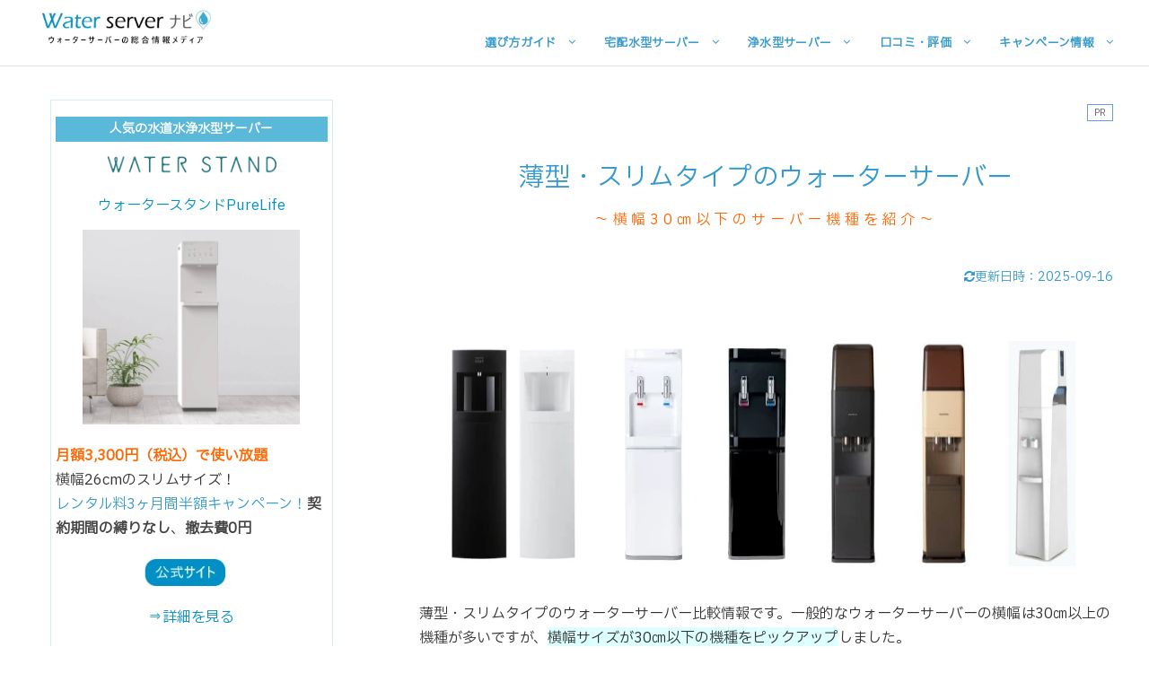

--- FILE ---
content_type: text/html; charset=UTF-8
request_url: https://www.wsnavi.net/hikaku/slim
body_size: 22003
content:
<!DOCTYPE HTML>

<html>
<head>
	<meta http-equiv="content-type" content="text/html; charset=utf-8" />
	<meta name="viewport" content="width=device-width, user-scalable=yes, maximum-scale=1.0, minimum-scale=1.0">
	<meta name="description" content="置き場所を取らない薄型・スリムタイプのウォーターサーバーの比較情報です。スリムタイプのウォーターサーバーの機能、スペック、レンタル料金などの情報を紹介しています。" />
	<meta name="keywords" content="ウォーターサーバー,スリム,薄型,スペック,価格,比較,一覧,費用" />
    <title>薄型・スリムタイプのウォーターサーバー一覧・比較 | ウォーターサーバーナビ</title>
    <link rel="canonical" href="https://www.wsnavi.net/hikaku/slim">
    <!--[if lte IE 8]><script src="css/ie/html5shiv.js"></script><![endif]-->
    <script type="application/ld+json">
            {
                "@context" : "http://schema.org",
                "@type" : "NewsArticle",
                "mainEntityOfPage": {
                    "@type": "WebPage",
                    "url": "https://www.wsnavi.net/hikaku/slim"
                },
                "headline" : "薄型・スリムタイプのウォーターサーバー",
                "image" : {
                    "@type" : "ImageObject",
                    "url" : "https://www.wsnavi.net/images/server/frecious/slat.webp",
                    "height" : 510,
                    "width" : 450
                },
                "datePublished" : "2019-04-21T14:55:00+09:00",
                "dateModified": "2025-09-16T14:50:36+09:00",
                "author" : {
                    "@type" : "Person",
                    "name" : "ウォーターサーバーナビ編集部",
                    "url" : "https://www.wsnavi.net/hikaku/slim"
                },
                "publisher" : {
                    "@type" : "Organization",
                    "name" : "ウォーターサーバーナビ編集部",
                    "logo" : {
                        "@type" : "ImageObject",
                        "url" : "https://www.wsnavi.net/images/logo.webp",
                        "height" : 60,
                        "width" : 275
                    }
                }
            }
        </script>
    <script src="../js/jquery.min.js"></script>
    <script src="../js/jquery.dropotron.min.js"></script>
    <script src="../js/skel.min.js"></script>
    <script src="../js/skel-layers.min.js"></script>
    <script src="../js/init.js"></script>
    <script src="../js/server.js"></script>
    <link rel="preload" href="/css/font-awesome.min.css" as="style">
    <link rel="preload" href="/css/style.css" as="style">
    <link rel="preload" href="/css/style-mobile.css" as="style">
    <noscript>
    	<link rel="stylesheet" href="../css/skel.css" />
    	<link rel="stylesheet" href="../css/style.css" />
    	<link rel="stylesheet" href="../css/style-desktop.css" />
    </noscript>
    <link rel="stylesheet" href="../css/table.css" />

    <link rel="preconnect" href="https://fonts.googleapis.com">
<link rel="preconnect" href="https://fonts.gstatic.com" crossorigin>
<link href="https://fonts.googleapis.com/css2?family=IBM+Plex+Sans+JP&family=Kiwi+Maru&family=Zen+Kaku+Gothic+New&family=Zen+Maru+Gothic&display=swap" rel="stylesheet">

<!-- Google Tag Manager -->
<script>(function(w,d,s,l,i){w[l]=w[l]||[];w[l].push({'gtm.start':
new Date().getTime(),event:'gtm.js'});var f=d.getElementsByTagName(s)[0],
j=d.createElement(s),dl=l!='dataLayer'?'&l='+l:'';j.async=true;j.src=
'https://www.googletagmanager.com/gtm.js?id='+i+dl;f.parentNode.insertBefore(j,f);
})(window,document,'script','dataLayer','GTM-NR2PWST');</script>
<!-- End Google Tag Manager -->    <!--[if lte IE 8]><link rel="stylesheet" href="css/ie/v8.css" /><![endif]-->
</head>
<body class="left-sidebar">
	<!-- Header -->
	<div id="header-wrapper">
		<header id="header" class="container">
			<!-- Logo -->
			<div id="logo"><a href="/"><img src="/images/logo.webp" width="200" alt="ウォーターサーバーナビ"/></a></div>
			<nav id="nav" itemprop="hasPart" itemscope itemtype="http://schema.org/SiteNavigationElement">
  <ul>
    <li><a href="/guide/">選び方ガイド</a><i class="fa fa-angle-down"></i>
     <ul>
      <li><a href="/guide/about-waterserver.html">ウォーターサーバーとは？</a></li>
      <li><a href="/guide/unnecessary.html">ウォーターサーバーいらない？</a></li>
      <li><a href="/guide/merit-demerit.html">メリット・デメリット</a></li>
      <li><a href="/guide/type.html">ウォーターサーバーの種類</a></li>
      <li><a href="/guide/bottle.html">ボトル・容器の種類</a></li>
      <li><a href="/guide/size.html">ウォーターサーバー本体のサイズ</a></li>
      <li><a href="/guide/expiration-date.html">お水の賞味期限</a></li>
      <li><a href="/guide/free-contraption.html">レンタル無料のからくり</a></li>
      <li><a href="/guide/cancel.html">解約金と契約期間</a></li>
     </ul>
    </li>
    <li><a href="/hikaku/">宅配水型サーバー</a><i class="fa fa-angle-down"></i>
     <ul>
      <li><a href="/simulation/">料金シミュレーション</a></li>
      <li><a href="/hikaku/slim">薄型・スリムタイプ</a></li>
      <li><a href="/hikaku/designer">おしゃれなデザイン</a></li>
      <li><a href="/hikaku/underlay">ボトル下置き型・足元交換</a></li>
      <li><a href="/hikaku/hot-water">サーバーのお湯の温度比較</a></li>
      <li><a href="/hikaku/reheat">カップ麺にも使えるサーバー</a></li>
      <li><a href="/hikaku/sayu">白湯モードが使えるサーバー</a></li>
      <li><a href="/hikaku/silica">シリカ水が飲める</a></li>
      <li><a href="/hikaku/vanadium">富士山バナジウム水が飲める</a></li>
      <li><a href="/hikaku/norma">お水の注文ノルマなし</a></li>
      <li><a href="/hikaku/no-penalty">解約金なし、縛りなし</a></li>
      <li><a href="/hikaku/short-rental">短期レンタル可能なウォーターサーバー</a></li>
      <li><a href="/hikaku/office-corporation">オフィス・法人向け</a></li>
      <li><a href="/hikaku/payment">料金の支払い方法</a></li>
     </ul>
    </li>
    <li><a href="/tap-water/">浄水型サーバー</a><i class="fa fa-angle-down"></i>
     <ul>
      <li><a href="/tap-water/search.html">水道水浄水型サーバー検索</a></li>
      <li><a href="/tap-water/direct-connect/">水道直結型</a></li>
      <li><a href="/tap-water/replenish/">水道水補充型（給水型）</a></li>
      <li><a href="/tap-water/compact.html">卓上型の水道水浄水型サーバー</a></li>
      <li><a href="/tap-water/pfas.html">PFAS対応の浄水型サーバー</a></li>
      <li><a href="/tap-water/low-fee.html">料金が安い水道水浄水型サーバー</a></li>
      <li><a href="/tap-water/merit-demerit.html">水道水浄水型のメリットとデメリット</a></li>
      <li><a href="/tap-water/buy.html">買い切り・購入可能な浄水型サーバー</a></li>
      <li><a href="/tap-water/h2/">水素水生成ウォーターサーバー</a></li>
     </ul>
    </li>
    <li><a href="/review/">口コミ・評価</a><i class="fa fa-angle-down"></i>
     <ul>
      <li><a href="/review/">宅配水型ウォーターサーバーの口コミ</a></li>
      <li><a href="/tap-water/reviews.html">水道水浄水型サーバーの口コミ</a></li>
      <li><a href="/review/frecious.html">フレシャスの口コミ・評判</a></li>
      <li><a href="/review/cosmowater.html">コスモウォーターの口コミ・評判</a></li>
      <li><a href="/review/premium-water.html">プレミアムウォーターの口コミ・評判</a></li>
      <li><a href="/review/alpinawater.html">アルピナウォーターの口コミ・評判</a></li>
      <li><a href="/review/crecla.html">クリクラの口コミ・評判</a></li>
      <li><a href="/tap-water/hummingwater-review.html">ハミングウォーターの口コミ・評判</a></li>
      <li><a href="/tap-water/purelife-review.html">ウォータースタンドピュアライフの口コミ</a></li>
      <li><a href="/tap-water/icon-review.html">ウォータースタンドアイコンの口コミ</a></li>
      <li><a href="/tap-water/everyfrecious-tall-review.html">エブリィフレシャスtallの口コミ・評判</a></li>
      <li><a href="/tap-water/shizuclear-review.html">しずくりあスキットの口コミ・評判</a></li>
      <li><a href="/tap-water/putio-review.html">クリクラ浄水サーバーputioの口コミ</a></li>
      <li><a href="/tap-water/locca-review.html">Locca（ロッカ）の口コミ</a></li>
     </ul>
    </li>
    <li><a href="/campaign/">キャンペーン情報</a><i class="fa fa-angle-down"></i>
     <ul>
      <li><a href="/campaign/norikae">乗り換えキャンペーン</a></li>
      <li><a href="/campaign/trial">お試し出来るウォーターサ―バー</a></li>
      <li><a href="/campaign/mama-baby">赤ちゃん＆ママ応援プラン</a></li>
      <li><a href="/campaign/cosmowater-campaign.html">コスモウォーターのキャンペーン情報</a></li>
      <li><a href="/campaign/premium-water-campaign.html">プレミアムウォーターキャンペーン情報</a></li>
      <li><a href="/campaign/crecla-campaign.html">クリクラのキャンペーン情報</a></li>
      <li><a href="/tap-water/hummingwater-campaign.html">ハミングウォーターのキャンペーン情報</a></li>
      <li><a href="/tap-water/every-frecious-campaign.html">エブリィフレシャスのキャンペーン情報</a></li>
      <li><a href="/tap-water/waterstand-campaign.html">ウォータースタンドのキャンペーン情報</a></li>
      <li><a href="/tap-water/shizuclear-campaign.html">しずくりあのキャンペーン情報</a></li>
     </ul>
    </li>
  </ul>
</nav>

		</header>
	</div>
	<!-- Main -->
	<div id="main-wrapper">
		<div class="container">
			<div class="row 200%">
				<div class="8u important(collapse)" style="float:right;">
					<div id="content">
						<!-- Content -->
						<article>

							<div style="text-align:right;"><span class="pr_notation">PR</span></div>
							<div style="text-align:center;"><h1 class="sub">薄型・スリムタイプのウォーターサーバー</h1><p class="sub_title">～横幅30㎝以下のサーバー機種を紹介～</p></div>
							<div class="updata"><i class="fa fa-refresh" aria-hidden="true"></i>更新日時：<time datetime="2025-09-16T14:50:36+09:00" itemprop="dateModified">2025-09-16</time></div>
							<img src="/images/server/slim_top.webp" alt="シリカ水が選べるウォーターサーバー" class="responsive" width="750" height="320">
							<p>薄型・スリムタイプのウォーターサーバー比較情報です。一般的なウォーターサーバーの横幅は30㎝以上の機種が多いですが、<span style="background-color: #DDFFFF;">横幅サイズが30㎝以下の機種をピックアップ</span>しました。</p><p>薄型・スリムタイプの機種はキッチンなどの狭い場所でも置き場所を取らず、また、すっきりと見えるので、見た目にもスタイリッシュなウォーターサーバーです。</p>
							<ul class="menu">
								<li><a href="#recommend">おすすめスリムサーバー3機種</a></li>
								<li><a href="#slim_list">宅配水型のスリムサーバー</a></li>
								<li><a href="#tapwater_slim">浄水型のスリムサーバー</a></li>
								<li><a href="#tabletop_slim">スリム・コンパクトな卓上型サーバー</a></li>
								<li><a href="#tapwater_slim_tabletop">スリム・コンパクトな卓上型浄水サーバー</a></li>
								<li><a href="#selectguide"><i class="icon fa fa-file-text-o"></i> スリムタイプ選びのポイント</a></li>
							</ul>
							<h2 id="recommend" class="back_blue" style="font-size: 18px; padding:7px"><i class="fa fa-trophy"></i> おすすめスリムサーバー3機種</h2>
                <table>
                	<tbody>
                        <tr>
                            <td style="text-align:center;"><a href="/tap-water/waterstand">ウォータースタンド ピュアライフ<br><img src="/images/server/waterstand/waterstand_purelife_lp.webp" alt="icon" width="140"></a></td>
                            <td>月額：<b>3,300円</b>（税込）<br>タイプ：<b>水道水浄水型</b><br>横幅サイズ：<b>26cm</b><br>幅26cmの省底面設計なので、キッチンやリビングに置いても場所を取りません。<div style="border: 1px solid #ff4500; padding:10px; color: #ff4500; margin-top:1em;">レンタル料3ヶ月間半額キャンペーン実施中！<br>契約期間の縛りなし、撤去費0円</div><div style="text-align:center;" class="official text_link" title="waterstand"><img src="/images/official_site_s.webp" alt="ピュアライフ公式サイト" width="113" style="margin-top: 0.5em;"></div></td>
                        </tr>
                        <tr>
                            <td style="text-align:center;"><a href="/tap-water/hummingwater">ハミングウォーター<br><img src="/images/server/hummingwater_server_compare.jpg" alt="ハミングウォーターサーバー" width="140"></a></td>
                            <td>月額：<b>3,300円</b>（税込）<br>タイプ：<b>水道水浄水型</b><br>横幅サイズ：<b>26cm</b>（※1日平均約10L利用可）<br>幅26㎝のスリムサイズ、キッチンにフィットしたこだわり設計で、料理に使う時はワイドトレイに変えられます。<div style="border: 1px solid #ff4500;        padding:10px; color: #ff4500; margin-top:1em;">初回出荷手数料（2,200円）と初月利用料が無料！<br>抽選でデジタルギフトが当たるキャンペーン実施中！</div><div style="text-align:center;" class="official text_link" title="hummingwater"><img src="/images/official_site_s.webp" alt="ハミングウォーター公式サイト" width="113" style="margin-top: 0.5em;"></div></td>
                        </tr>
                        <tr>
                            <td style="text-align:center;"><a href="/alpinawater">プレミアムウォーターamadanaスタンダードサーバー<br><img src="/images/server/premium-water/amadana_standard.webp" width="140" alt="amadanaスタンダードサーバー"></a></td>
                            <td>サーバー月額：<b>無料</b>（税込）<br>タイプ：<b>宅配水型</b><br>お水価格：<b>2,117円（税込）／12L～</b>（天然水）<br>横幅サイズ：<b>26.5cm</b><br>横幅26.5cmのスリムなデザインで、ライフスタイルにあわせて様々なスペースに設置できます。<div style="border: 1px solid #ff4500; padding:10px; color: #ff4500; margin-top:1em;">新規お申込みで初回配送のお水ボトルを1本無料でプレゼント！</div><div style="text-align:center;" class="official text_link" title="premium-water"><img src="/images/official_site_s.webp" alt="プレミアムウォーター公式サイト" width="113" style="margin-top: 0.5em;"></div></td>
                        </tr>
                    </tbody>
                </table>
                <ul>
                    <li>※<b>水道水浄水型</b>：水道水を浄水して使用するタイプ</li>
                    <li>※<b>宅配水型</b>：宅配されたお水を使用するタイプ</li>
                </ul>
							<h2 id="slim_list" class="left_solid">薄型・スリムタイプのウォーターサーバー一覧</h2>
							<hr>
							<a href="/server/frecious-slat"><h3><img src="/images/company/fresious_logo.webp" alt="フレシャス"><br>フレシャス Slat（スラット）</h3></a><br style="clear:left;">
							<div class="credit"><img src="/images/server/frecious/slat.webp" alt="Slat（スラット）" class="responsive1"><br>出典：フレシャス</div>
							<p>FRECIOUS　Slat（フレシャス・スラット）は、世界的なプロダクトデザイナー・安積伸氏がデザインを手掛け、2016年度グッドデザイン賞を受賞したスタイリッシュでおしゃれなデザインのウォーターサーバーです。</p><p>薄型・スリムタイプでコンパクトかつ機能性の高い、空間に溶け込むデザインを意識しており、スラット（板）というネーミングのように、アルミ押出成形の、長い建築資材のような、そんな綺麗な板がすっと立っている姿をイメージしてデザインされています。</p>

							<table>
								<caption>＜Slat（スラット）の仕様＞</caption>
								<tbody>
									<tr>
										<th class="r1c2">レンタル月額</th>
										<td>無料<br>※前月の注文数2箱（1箱9.3L×2本）以下の場合990円（税込）</td>
									</tr>
									<tr>
										<th class="r1c3">特 徴</th>
										<td>床置き、エコ、スタイリッシュ</td>
									</tr>
									<tr>
										<th>カラー</th>
										<td>マットホワイト、マットブラック</td>
									</tr>
									<tr>
										<th>サイズ</th>
										<td>横幅290 × 奥行350 × 高さ1100mm</td>
									</tr>
								</tbody>
							</table>
							<div class="button_center">

								<span class="official" title="frecious" style="width:288px"><img src="/images/official_site.gif" width="288" height="63" alt="公式サイト" /></span>								<p style="font-size: 18px; margin: 1em 0 2em 0;"><a href="/frecious"><i class="icon fa-arrow-circle-right"></i> フレシャスの詳細はこちら</a></p>
							</div>
							<hr>
								<a href="/server/smartplus_next"><h3><img src="/images/company/cosmowater_logo.webp" alt="コスモウォーター"><br>コスモウォーター smartプラスNEXT</h3></a><br style="clear:left;">
							<div class="credit"><img src="/images/server/cosmowater/smartplus_next.webp" alt="smartプラスNEXT" class="responsive1"><br>出典：コスモウォーター</div>
							<p>smartプラスNEXTはsmartプラスの後継機種スリムタイプのウォーターサーバーです。温度調整機能やUSB充電、非常用電源ユニットへの対応など、さらに機能を充実させた機種です。</p><p>ボトルは足元交換でスライド方式で簡単に水の取り替えができます。ボタンひとつで温水3種類、冷水3種類の温度に設定することが可能です。</p><p>高さ110cm、幅30cm、奥行き34cmのスリム＆コンパクトボディで、優しさを感じる洗練されたおしゃれなデザインで、カラーはホワイトとブラックの2種類から選べます。</p>

							<table>
								<caption>＜smartプラスNEXTの仕様＞</caption>
								<tbody>
									<tr>
										<th class="r1c2">レンタル月額</th>
										<td>無料</td>
									</tr>
									<tr>
										<th class="r1c3">特 徴</th>
										<td>床置き、エコ</td>
									</tr>
									<tr>
										<th>カラー</th>
										<td>ホワイト、ブラック</td>
									</tr>
									<tr>
										<th>サイズ</th>
										<td>横幅300 × 奥行340 × 高さ1100mm</td>
									</tr>
								</tbody>
							</table>
							<div class="button_center">

								<span class="official" title="cosmowater" style="width:288px"><img src="/images/official_site.gif" width="288" height="63" alt="公式サイト" /></span>								<p style="font-size: 18px; margin: 1em 0 2em 0;"><a href="/cosmowater"><i class="icon fa-arrow-circle-right"></i> コスモウォーターの詳細はこちら</a></p>
							</div>
							<hr>
								<a href="/server/amadana-standard"><h3><img src="/images/company/premium-water_logo.webp" alt="プレミアムウォーター"><br>プレミアムウォーター amadanaスタンダードサーバー</h3></a><br style="clear:left;">
							<div class="credit"><img src="/images/server/premium-water/amadana_standard.webp" alt="amadanaスタンダードサーバー" class="responsive1"><br>出典：プレミアムウォーター</div>
							<p>amadanaとのコラボにより誕生した新発想の薄型・スリムタイプのウォーターサーバー。</p><p>洗練されたおしゃれなデザインが、さまざまな空間やシーンに心地よく調和し、インテリアとしても楽しむことが出来るので、インテリアに拘る方におすすめです。</p><p>横幅26.5cmの薄型デザインで、ライフスタイルにあわせて様々なスペースに設置できます。</p>

							<table>
								<caption>＜amadanaスタンダードサーバーの仕様＞</caption>
								<tbody>
									<tr>
										<th class="r1c2">レンタル月額</th>
										<td>無料</td>
									</tr>
									<tr>
										<th class="r1c3">特 徴</th>
										<td>床置き、スタイリッシュ、スリム</td>
									</tr>
									<tr>
										<th>カラー</th>
										<td>ブラウン、ブラック、ホワイト</td>
									</tr>
									<tr>
										<th>サイズ</th>
										<td>横幅265 × 奥行313 × 高さ1320mm（ボトルカバー含）×</td>
									</tr>
								</tbody>
							</table>
							<div class="button_center">

																<p style="font-size: 18px; margin: 1em 0 2em 0;"><a href="/premium-water"><i class="icon fa-arrow-circle-right"></i> プレミアムウォーターの詳細はこちら</a></p>
							</div>
							<hr>
								<a href="/server/crecla-server-fit"><h3><img src="/images/company/crecla_logo.webp" alt="クリクラ"><br>クリクラ Fit（フィット）</h3></a><br style="clear:left;">
							<div class="credit"><img src="/images/server/crecla/crecla-server-fit.webp" alt="Fit（フィット）" class="responsive1"><br>出典：クリクラ</div>
							<p>クリクラFitは機能性だけでなくデザイン性にもこだわったスリムタイプでおしゃれなスタイリッシュサーバー。</p><p>非常にシンプルな全体ホワイトカラーの筐体で、スタイリッシュな印象のウォーターサーバーです。横幅245mmのスリムな設計なので、キッチンに置いても場所を取りません。</p>

							<table>
								<caption>＜Fit（フィット）の仕様＞</caption>
								<tbody>
									<tr>
										<th class="r1c2">レンタル月額</th>
										<td>無料<br>※別途あんしんサポートパック料金が460円（税込）／月が必要。</td>
									</tr>
									<tr>
										<th class="r1c3">特 徴</th>
										<td>床置き、スリム</td>
									</tr>
									<tr>
										<th>カラー</th>
										<td>クールホワイト、ブルーブラック</td>
									</tr>
									<tr>
										<th>サイズ</th>
										<td>横幅245 × 奥行383 × 高さ987mm</td>
									</tr>
								</tbody>
							</table>
							<div class="button_center">

																<p style="font-size: 18px; margin: 1em 0 2em 0;"><a href="/crecla"><i class="icon fa-arrow-circle-right"></i> クリクラの詳細はこちら</a></p>
							</div>
							<hr>
								<a href="/server/cosmowater-smart"><h3><img src="/images/company/cosmowater_logo.webp" alt="コスモウォーター"><br>コスモウォーター smartプラス</h3></a><br style="clear:left;">
							<div class="credit"><img src="/images/server/cosmowater/smart.webp" alt="smartプラス" class="responsive1"><br>出典：コスモウォーター</div>
							<p>コスモウォーターでレンタルできるスリムタイプのウォーターサーバーです。</p><p>家族みんなが使いやすいこだわりのデザインは、おしゃれ感だけでなく、家族の暮らしを快適にする数々の機能性も高く評価されてグッドデザイン賞を受賞しています。</p><p>らくらくというだけあって、「足元ボトル交換」という方法でお水の交換ができるウォーターサーバーです。</p><p>高さ110cm、幅30cm、奥行き34cmのスリム＆コンパクトボディで、優しさを感じる洗練されたおしゃれなデザインで、カラーも5種類から選べるので部屋にもマッチさせやすいです。</p>

							<table>
								<caption>＜smartプラスの仕様＞</caption>
								<tbody>
									<tr>
										<th class="r1c2">レンタル月額</th>
										<td>無料</td>
									</tr>
									<tr>
										<th class="r1c3">特 徴</th>
										<td>床置き、エコ</td>
									</tr>
									<tr>
										<th>カラー</th>
										<td>ホワイト、ピンク、ブラック、ウッド、ライトウッド</td>
									</tr>
									<tr>
										<th>サイズ</th>
										<td>横幅300 × 奥行340 × 高さ1100cm</td>
									</tr>
								</tbody>
							</table>
							<div class="button_center">

																<p style="font-size: 18px; margin: 1em 0 2em 0;"><a href="/cosmowater"><i class="icon fa-arrow-circle-right"></i> コスモウォーターの詳細はこちら</a></p>
							</div>
							<hr>
								<a href="/server/aquaclara-slim"><h3><img src="/images/company/aquaclara_logo.webp" alt="アクアクララ"><br>アクアクララ アクアスリム</h3></a><br style="clear:left;">
							<div class="credit"><img src="/images/server/aquaclara/slim.webp" alt="アクアスリム" class="responsive1"><br>出典：アクアクララ</div>
							<p>スリムなボディーでキッチンやお部屋のわずかなスペースを有効に活用することができ、置き場所を選ばないシンプルでスタイリッシュなデザインは、こだわりの空間やオフィスにもさりげなくフィットするウォーターサーバーです。</p>

							<table>
								<caption>＜アクアスリムの仕様＞</caption>
								<tbody>
									<tr>
										<th class="r1c2">レンタル月額</th>
										<td>あんしんサポート料　1100円（税込）／月</td>
									</tr>
									<tr>
										<th class="r1c3">特 徴</th>
										<td>床置き、スリム</td>
									</tr>
									<tr>
										<th>カラー</th>
										<td>ホワイト</td>
									</tr>
									<tr>
										<th>サイズ</th>
										<td>横幅275 × 奥行313 × 高さ966mm</td>
									</tr>
								</tbody>
							</table>
							<div class="button_center">

																<p style="font-size: 18px; margin: 1em 0 2em 0;"><a href="/aquaclara"><i class="icon fa-arrow-circle-right"></i> アクアクララの詳細はこちら</a></p>
							</div>
							<hr>
								<a href="/server/frecious-dewo"><h3><img src="/images/company/fresious_logo.webp" alt="フレシャス"><br>フレシャス dewo（デュオ）</h3></a><br style="clear:left;">
							<div class="credit"><img src="/images/server/frecious/frecious_dewo.webp" alt="dewo（デュオ）" class="responsive1"><br>出典：フレシャス</div>
							<p>FRECIOUS dewo（フレシャス・デュオ）はおしゃれな床置き型のウォーターサーバー。</p><p>プロダクトデザイナー安積伸氏がデザインし、ウォーターサーバーの新しいかたちを模索した機能性とおしゃれなデザインを兼ね備えたウォーターサーバーで、機能的でありながら、お部屋に馴染むという意味でのシンプルさが追及されています。</p><p>見た目がおしゃれなのでインテリアに拘る方へもおすすめです。薄型・スリム設計で横幅を抑えてその分奥行きを少し長くし、置き場所の横スペースを取らないように設計されています。</p>

							<table>
								<caption>＜dewo（デュオ）の仕様＞</caption>
								<tbody>
									<tr>
										<th class="r1c2">レンタル月額</th>
										<td>無料<br>※前月の注文数2箱（1箱7.2L×4パック）以上無い場合は550円（税込）</td>
									</tr>
									<tr>
										<th class="r1c3">特 徴</th>
										<td>床置き、エコ、スタイリッシュ</td>
									</tr>
									<tr>
										<th>カラー</th>
										<td>スカイグレー、メタリックブラック、ミルキーベージュ、ナチュラルピンク、ペールブルー（コラボカラー）</td>
									</tr>
									<tr>
										<th>サイズ</th>
										<td>横幅290 × 奥行363 × 高さ1125mm</td>
									</tr>
								</tbody>
							</table>
							<div class="button_center">

																<p style="font-size: 18px; margin: 1em 0 2em 0;"><a href="/frecious"><i class="icon fa-arrow-circle-right"></i> フレシャスの詳細はこちら</a></p>
							</div>
							<hr>
								<a href="/server/frecious-siphon-l"><h3><img src="/images/company/fresious_logo.webp" alt="フレシャス"><br>フレシャス SIPHONロングタイプ</h3></a><br style="clear:left;">
							<div class="credit"><img src="/images/server/frecious/siphon_l.webp" alt="SIPHONロングタイプ" class="responsive1"><br>出典：フレシャス</div>
							<p>フレシャスの床置き型スリムタイプのウォーターサーバー。衛生的に使える「セルフクリーン」搭載で、温水をサーバー全体に循環させ、ウォーターサーバー内部をクリーンな状態に保ちます。</p><p>光センサー搭載で、部屋の明るさに合わせて自動で節電。温水を使用しない間の電力を抑え、通常使用時と比べ電気代を30%カットします。</p><p>デザインもおしゃれでスリムサイズなので、部屋に置いてもおしゃれで置き場所も取りません。</p>

							<table>
								<caption>＜SIPHONロングタイプの仕様＞</caption>
								<tbody>
									<tr>
										<th class="r1c2">レンタル月額</th>
										<td>無料</td>
									</tr>
									<tr>
										<th class="r1c3">特 徴</th>
										<td>床置き、エコ、スタイリッシュ</td>
									</tr>
									<tr>
										<th>カラー</th>
										<td>パールピンク、クールブラック、シャイニーホワイト</td>
									</tr>
									<tr>
										<th>サイズ</th>
										<td>横幅300 × 奥行340 × 高さ1225mm</td>
									</tr>
								</tbody>
							</table>
							<div class="button_center">

																<p style="font-size: 18px; margin: 1em 0 2em 0;"><a href="/frecious"><i class="icon fa-arrow-circle-right"></i> フレシャスの詳細はこちら</a></p>
							</div>
							<hr>
								<a href="/server/slim-server3"><h3><img src="/images/company/premium-water_logo.webp" alt="プレミアムウォーター"><br>プレミアムウォーター スリムサーバー&#8546;ロングタイプ</h3></a><br style="clear:left;">
							<div class="credit"><img src="/images/server/premium-water/slim_server3.webp" alt="スリムサーバー&#8546;ロングタイプ" class="responsive1"><br>出典：プレミアムウォーター</div>
							<p>そのネーミングの通り横幅27cmで置き場所も選びやすいスリムなウォーターサーバーです。スリムに加えシンプルでプレーンなデザインは、シンプル イズ ベストと言えるようなおしゃれ感を演出してくれます。</p><p>場所を取らずに一人暮らしのお部屋に置いても圧迫感なくすっきりとスマートに調和するのでおしゃれに部屋を飾りたい一人暮らしの方にもおすすめです。</p>

							<table>
								<caption>＜スリムサーバー&#8546;ロングタイプの仕様＞</caption>
								<tbody>
									<tr>
										<th class="r1c2">レンタル月額</th>
										<td>無料</td>
									</tr>
									<tr>
										<th class="r1c3">特 徴</th>
										<td>床置き、エコ、スタイリッシュ、スリム</td>
									</tr>
									<tr>
										<th>カラー</th>
										<td>ピュアホワイト、プラチナシルバー、ベビーピンク、プレミアムブラック</td>
									</tr>
									<tr>
										<th>サイズ</th>
										<td>横幅270 × 奥行337 × 高さ1272mm（ボトルカバー含）</td>
									</tr>
								</tbody>
							</table>
							<div class="button_center">

																<p style="font-size: 18px; margin: 1em 0 2em 0;"><a href="/premium-water"><i class="icon fa-arrow-circle-right"></i> プレミアムウォーターの詳細はこちら</a></p>
							</div>
							<hr>
								<a href="/server/amadana"><h3><img src="/images/company/premium-water_logo.webp" alt="プレミアムウォーター"><br>プレミアムウォーター amadanaウォーターサーバー</h3></a><br style="clear:left;">
							<div class="credit"><img src="/images/server/premium-water/amadana.webp" alt="amadanaウォーターサーバー" class="responsive1"><br>出典：プレミアムウォーター</div>
							<p>amadanaとのコラボにより誕生した新発想のスリム・薄型のウォーターサーバー。洗練されたおしゃれなデザインが、さまざまな空間やシーンに心地よく調和します。インテリアとしても楽しめるおしゃれなウォーターサーバーです。</p><p>本体との一体感を重視したこだわりのボトルカバーはお水の残量がわかるよう透明度のある素材を採用し、モダンな雰囲気を演出する「木製置台」はフォルムをスマートに見せ、インテリアとしての質感を高める天然木を使用するなど、他にはないおしゃれでスタイリッシュなウォーターサーバーに仕上がっています。</p><p>横幅28cmのスリム・薄型なので、ライフスタイルにあわせて様々なスペースに設置できます。</p>

							<table>
								<caption>＜amadanaウォーターサーバーの仕様＞</caption>
								<tbody>
									<tr>
										<th class="r1c2">レンタル月額</th>
										<td>1100円（税込）</td>
									</tr>
									<tr>
										<th class="r1c3">特 徴</th>
										<td>床置き、スタイリッシュ</td>
									</tr>
									<tr>
										<th>カラー</th>
										<td>ブラウン、ブラック、ホワイト</td>
									</tr>
									<tr>
										<th>サイズ</th>
										<td>本体：横幅280 × 奥行310 × 高さ850mm(ボトルカバー含)×<br>専用台：横幅390 × 奥行390 × H550mm</td>
									</tr>
								</tbody>
							</table>
							<div class="button_center">

																<p style="font-size: 18px; margin: 1em 0 2em 0;"><a href="/premium-water"><i class="icon fa-arrow-circle-right"></i> プレミアムウォーターの詳細はこちら</a></p>
							</div>
							<hr>
								<a href="/server/aqua-fab"><h3><img src="/images/company/aquaclara_logo.webp" alt="アクアクララ"><br>アクアクララ AQUA FAB（アクアファブ）</h3></a><br style="clear:left;">
							<div class="credit"><img src="/images/server/aquaclara/aqua-fab.webp" alt="AQUA FAB（アクアファブ）" class="responsive1"><br>出典：アクアクララ</div>
							<p>国内外で活躍する山﨑晴太郎氏をプロダクトデザイナーに迎え、シンプルでどんな空間に馴染むウォーターサーバーを目指しました。</p><p>空間、年代、性別を問わず、スタイリッシュで心地よいデザインです。</p><p>スリム設計で横幅286mmと、狭いキッチンなどでも置き場所を取らないスリムなウォーターサーバーです。</p>

							<table>
								<caption>＜AQUA FAB（アクアファブ）の仕様＞</caption>
								<tbody>
									<tr>
										<th class="r1c2">レンタル月額</th>
										<td>あんしんサポート料　1430円（税込）／月～</td>
									</tr>
									<tr>
										<th class="r1c3">特 徴</th>
										<td>床置き、スタイリッシュ、スリム</td>
									</tr>
									<tr>
										<th>カラー</th>
										<td>ブラック、ホワイト</td>
									</tr>
									<tr>
										<th>サイズ</th>
										<td>横幅286 × 奥行350 × 高さ1320mm</td>
									</tr>
								</tbody>
							</table>
							<div class="button_center">

																<p style="font-size: 18px; margin: 1em 0 2em 0;"><a href="/aquaclara"><i class="icon fa-arrow-circle-right"></i> アクアクララの詳細はこちら</a></p>
							</div>
							<hr>
								<a href="/server/alpinawater-floor"><h3><img src="/images/company/alpina_logo.webp" alt="アルピナウォーター"><br>アルピナウォーター alpina 床置きタイプ</h3></a><br style="clear:left;">
							<div class="credit"><img src="/images/server/alpinawater/yukaoki.webp" alt="alpina 床置きタイプ" class="responsive1"><br>出典：アルピナウォーター</div>
							<p>アルピナウォーターの床置きスリムタイプのウォーターサーバー。</p><p>約5℃の冷水と、約85℃の熱湯がいつでも使え、チャイルドロックも標準でついています。</p><p>横幅300㎜、奥行310㎜のスリムサイズなので置き場所を取りません。</p><p>レンタル代は月額629円（税込）と有料ですが、アルピナウォーターのシステムとして月の最低注文本数が無い為、水の消費量が少ない方には向いている床置きタイプのウォーターサーバーです。</p><p>２年に１回サーバーメンテナンスとして、サーバー本体をまるごと交換してくれます。</p>

							<table>
								<caption>＜alpina 床置きタイプの仕様＞</caption>
								<tbody>
									<tr>
										<th class="r1c2">レンタル月額</th>
										<td>770円（税込、初月無料）</td>
									</tr>
									<tr>
										<th class="r1c3">特 徴</th>
										<td>床置き</td>
									</tr>
									<tr>
										<th>カラー</th>
										<td>ホワイト</td>
									</tr>
									<tr>
										<th>サイズ</th>
										<td>横幅300 × 奥行310 × 高さ970mm</td>
									</tr>
								</tbody>
							</table>
							<div class="button_center">

																<p style="font-size: 18px; margin: 1em 0 2em 0;"><a href="/alpinawater"><i class="icon fa-arrow-circle-right"></i> アルピナウォーターの詳細はこちら</a></p>
							</div>
							<hr>
								<a href="/server/ulunom-grande-floor"><h3><img src="/images/company/urunon_logo.webp" alt="うるのん"><br>うるのん ウォーターサーバーGrande（グランデ）床置き</h3></a><br style="clear:left;">
							<div class="credit"><img src="/images/server/ulunom/ulunom-grande-floor.webp" alt="ウォーターサーバーGrande（グランデ）床置き" class="responsive1"><br>出典：うるのん</div>
							<p>ウォーターサーバーGrande床置きは、スリムな筐体にエコモード、ライトセンサーなどの省エネ機能やタンク内クリーンシステムなども備えた機能性に優れたウォーターサーバー。</p><p>見た目にもおしゃれでスタイリッシュで機能的にも優れた機種です。横幅27cmのスリムな筐体なので、狭いキッチンでも場所を取らずに設置することが出来ます。</p>

							<table>
								<caption>＜ウォーターサーバーGrande（グランデ）床置きの仕様＞</caption>
								<tbody>
									<tr>
										<th class="r1c2">レンタル月額</th>
										<td>330円（税込）</td>
									</tr>
									<tr>
										<th class="r1c3">特 徴</th>
										<td>床置き、エコ、スタイリッシュ、スリム</td>
									</tr>
									<tr>
										<th>カラー</th>
										<td>ブラック、ブルー、ピンク</td>
									</tr>
									<tr>
										<th>サイズ</th>
										<td>横幅270 × 奥行347 × 高さ1032mm（ボトル装着時の高さ：1319）</td>
									</tr>
								</tbody>
							</table>
							<div class="button_center">

																<p style="font-size: 18px; margin: 1em 0 2em 0;"><a href="/ulunom"><i class="icon fa-arrow-circle-right"></i> うるのんの詳細はこちら</a></p>
							</div>
							<hr>
								<a href="/server/aqua-fresh-floor"><h3><img src="/images/company/fujizakurameisui_logo.webp" alt="ふじざくら命水"><br>ふじざくら命水 AQUAFresh床置き型</h3></a><br style="clear:left;">
							<div class="credit"><img src="/images/server/fujizakurameisui/aqua-fresh-floor.webp" alt="AQUAFresh床置き型" class="responsive1"><br>出典：ふじざくら命水</div>
							<p>ふじざくら命水の床置き型のウォーターサーバー。省エネ機能を兼ね備えており5段階の温度切り替え設定が付いているので、赤ちゃんのミルク用、インスタントコーヒー用、カップ麺用など、用途に合わせて温度調整が可能です。横幅29㎝の薄型・スリムタイプなので置き場所にも困りません。</p>

							<table>
								<caption>＜AQUAFresh床置き型の仕様＞</caption>
								<tbody>
									<tr>
										<th class="r1c2">レンタル月額</th>
										<td>880円（税込）</td>
									</tr>
									<tr>
										<th class="r1c3">特 徴</th>
										<td>床置き、エコ</td>
									</tr>
									<tr>
										<th>カラー</th>
										<td>ホワイト、ブラック</td>
									</tr>
									<tr>
										<th>サイズ</th>
										<td>高さ約124×幅約29×奥行約30cm</td>
									</tr>
								</tbody>
							</table>
							<div class="button_center">

																<p style="font-size: 18px; margin: 1em 0 2em 0;"><a href="/fujizakurameisui"><i class="icon fa-arrow-circle-right"></i> ふじざくら命水の詳細はこちら</a></p>
							</div>
							<hr>
								<a href="/server/mercurop-slim"><h3><img src="/images/company/mercurop_logo.webp" alt="マーキュロップ"><br>マーキュロップ Slim（スリム）</h3></a><br style="clear:left;">
							<div class="credit"><img src="/images/server/mercurop/mercurop-slim.webp" alt="Slim（スリム）" class="responsive1"><br>出典：マーキュロップ</div>
							<p>マーキュロップのスタンダードモデルのウォーターサーバー機種です。</p><p>シンプルデザインでインテリアとしても合わせやすいモデルになっており、横幅約31cm、奥行き約31cmの薄型・スリムタイプなので、狭いキッチンなどでも置き場所を取りません。</p><p>エコモードなどは搭載していませんが、消費電力をおさえた省エネモデルとなっています。</p>

							<table>
								<caption>＜Slim（スリム）の仕様＞</caption>
								<tbody>
									<tr>
										<th class="r1c2">レンタル月額</th>
										<td>あんしんサポート料　713円（税込）／月</td>
									</tr>
									<tr>
										<th class="r1c3">特 徴</th>
										<td>床置き、エコ</td>
									</tr>
									<tr>
										<th>カラー</th>
										<td>ホワイト、ブラック、モカブラウン</td>
									</tr>
									<tr>
										<th>サイズ</th>
										<td>横幅約310 × 奥行き約310 × 高さ約990mm</td>
									</tr>
								</tbody>
							</table>
							<div class="button_center">

																<p style="font-size: 18px; margin: 1em 0 2em 0;"><a href="/mercurop"><i class="icon fa-arrow-circle-right"></i> マーキュロップの詳細はこちら</a></p>
							</div>
							<hr>
								<a href="/server/fujiwater-floor"><h3><img src="/images/company/fujiwater_logo.webp" alt="富士おいしい水"><br>富士おいしい水 床置きタイプ</h3></a><br style="clear:left;">
							<div class="credit"><img src="/images/server/fujiwater/fujiwater_floor2.webp" alt="床置きタイプ" class="responsive1"><br>出典：富士おいしい水</div>
							<p>富士おいしい水でレンタルできる床置きタイプのウォーターサーバー。</p><p>デザイン性のあるスタイリッシュなフォルムで、お部屋のインテリアとしてもおしゃれな空間にしてくれます。横幅30cm×奥行30cmのスリムな筐体なので置き場所にも困りません。</p><p>レンタル代は無料ですが、別途ウォーターサーバーケアとして月額605円（税込）の費用がかかります。</p><p>エコモードなども特についておらず、ノーマルなタイプの機種になります。</p>

							<table>
								<caption>＜床置きタイプの仕様＞</caption>
								<tbody>
									<tr>
										<th class="r1c2">レンタル月額</th>
										<td>無料</td>
									</tr>
									<tr>
										<th class="r1c3">特 徴</th>
										<td>床置き</td>
									</tr>
									<tr>
										<th>カラー</th>
										<td>ホワイト</td>
									</tr>
									<tr>
										<th>サイズ</th>
										<td>横幅300 × 奥行300 × 高さ1020mm</td>
									</tr>
								</tbody>
							</table>
							<div class="button_center">

																<p style="font-size: 18px; margin: 1em 0 2em 0;"><a href="/fujiwater"><i class="icon fa-arrow-circle-right"></i> 富士おいしい水の詳細はこちら</a></p>
							</div>
							<hr>
								  <h2 id="tapwater_slim" class="left_solid">薄型・スリムタイプの浄水型サーバー一覧</h2>
                       		<hr>
                       		<h3><img src="/images/company/waterstand_logo.webp" alt="ウォータースタンド" width="200" class="logo_img"><br>ウォータースタンド ピュアライフ</h3>
                       		<div style="float:left;margin:0 10px 5px 0; text-align:center; color:#0099FF; font-size:12px;"><img src="/images/server/waterstand/purelife.webp" alt="ナノシリーズ ピュアライフ"  class="responsive1"><br>出典：ウォータースタンド</div>
                       		<!--
							<div class="credit"><img src="/images/server/<img src="/images/server/waterstand/purelife.webp" alt="ナノシリーズ ピュアライフ"  class="responsive1"><br>出典：ウォータースタンド" alt="ピュアライフ" class="responsive1"><br>出典：ウォータースタンド</div>
						-->
							<p>ナノシリーズ ピュアライフは、横幅26cmのスリムな省底面設計で、ライフスタイルに合わせてキッチンやリビングなどインテリアの一部としてもなじみやすいデザインのウォーターサーバーです。タンクは大容量の4.5Lで、飲み物にもお料理にもたっぷり使うことが出来ます。タッチ操作なので、温水、常温水、冷水の抽出も簡単です。</p>
                             <table>
                             	<caption>＜ピュアライフの仕様＞</caption>
                             	<tbody>
                             		<tr>
                             			<th>レンタル月額</th>
                             			<td>3&#44;300円（税込）</td>
                             		</tr>
                             		<tr>
                             			<th class="r2c2">タイプ</th>
                             			<td>水道水補充型</td>
                             		</tr>
                             		<tr>
										<th>カラー</th>
										<td>ホワイト、ミスティグレー、ブラック</td>
									</tr>
									<tr>
										<th>サイズ</th>
										<td>横幅260 × 奥行370＜422＞ ×  高さ1204mm<br>※＜＞は受け皿使用時</td>
									</tr>
                             	</tbody>
                             </table>
                            <p style="font-size: 18px; margin-top: 1em;"><a href="/tap-water/waterstand"><i class="icon fa-arrow-circle-right"></i> ウォータースタンドの詳細はこちら</a></p>
                         		<hr>
                       		<h3><img src="/images/company/every-frecious_logo.png" alt="エブリィフレシャス" width="200" height="48"><br>エブリィフレシャス tall（トール）</h3>
                       		<div style="float:left;margin:0 10px 5px 0; text-align:center; color:#0099FF; font-size:12px;"><img src="/images/server/every-frecious/tall.webp" alt="エブリィフレシャスtall"  class="responsive1"><br>出典：エブリィフレシャス</div>
                       		<!--
							<div class="credit"><img src="/images/server/<img src="/images/server/every-frecious/tall.webp" alt="エブリィフレシャスtall"  class="responsive1"><br>出典：エブリィフレシャス" alt="tall（トール）" class="responsive1"><br>出典：エブリィフレシャス</div>
						-->
							<p>エブリィフレシャスのtall（トール）は、横幅29㎝、奥行き36.3cmのスリムタイプで、水道水補充型機種の為、水道の近くに置く必要がなく置き場所も自由です。冷水、温水、再加熱、常温水が使える、また、タンク内をUV殺菌するクリーン機能やエコモード機能も搭載している為、月の電気代も約360円と省エネのウォーターサーバー機種となっています。</p>
                             <table>
                             	<caption>＜tall（トール）の仕様＞</caption>
                             	<tbody>
                             		<tr>
                             			<th>レンタル月額</th>
                             			<td>3&#44;300円（税込）</td>
                             		</tr>
                             		<tr>
                             			<th class="r2c2">タイプ</th>
                             			<td>水道水補充型</td>
                             		</tr>
                             		<tr>
										<th>カラー</th>
										<td>マットホワイト、マットブラック</td>
									</tr>
									<tr>
										<th>サイズ</th>
										<td>横幅290 × 奥行363 × 高さ1125mm（フタを開けた高さ：1375mm）</td>
									</tr>
                             	</tbody>
                             </table>
                            <p style="font-size: 18px; margin-top: 1em;"><a href="/tap-water/every-frecious"><i class="icon fa-arrow-circle-right"></i> エブリィフレシャスの詳細はこちら</a></p>
                         		<hr>
                       		<h3><img src="/images/company/hummingwater_logo.webp" alt="ハミングウォーター" width="230" class="logo_img"><br>ハミングウォーター flows（フローズ）</h3>
                       		<div style="float:left;margin:0 10px 5px 0; text-align:center; color:#0099FF; font-size:12px;"><img src="/images/server/hummingwater/flows.webp" alt="flows（フローズ）"  class="responsive1"><br>出典：ハミングウォーター</div>
                       		<!--
							<div class="credit"><img src="/images/server/<img src="/images/server/hummingwater/flows.webp" alt="flows（フローズ）"  class="responsive1"><br>出典：ハミングウォーター" alt="flows（フローズ）" class="responsive1"><br>出典：ハミングウォーター</div>
						-->
							<p>ハミングウォーターでレンタル出来るflows（フローズ）は水道水を浄水する浄水器一体型のウォーターサーバーです。タンクに水を注ぐ水道水補充式で、レンタル代は3&#44;300円（税込）と水道水使用のウォーターサーバーとしては最安クラスのレンタル料金となっています。横幅26㎝のスリム設計、水道水補充型なので水道の近くに置く必要がなく様々な場所に設置することができます。</p>
                             <table>
                             	<caption>＜flows（フローズ）の仕様＞</caption>
                             	<tbody>
                             		<tr>
                             			<th>レンタル月額</th>
                             			<td>3&#44;300円（税込）</td>
                             		</tr>
                             		<tr>
                             			<th class="r2c2">タイプ</th>
                             			<td>水道水補充型</td>
                             		</tr>
                             		<tr>
										<th>カラー</th>
										<td>ホワイト、ブラック、コットンピンク、アイスラベンダー、アップルグリーン</td>
									</tr>
									<tr>
										<th>サイズ</th>
										<td>横幅260 × 奥行370 × 高さ1200mm</td>
									</tr>
                             	</tbody>
                             </table>
                            <p style="font-size: 18px; margin-top: 1em;"><a href="/tap-water/hummingwater"><i class="icon fa-arrow-circle-right"></i> ハミングウォーターの詳細はこちら</a></p>
                         		<hr>
                       		<h3><img src="/images/company/crecla_logo.webp" alt="クリクラ" width="200" height="72"><br>クリクラ浄水サーバー feel free Fit</h3>
                       		<div style="float:left;margin:0 10px 5px 0; text-align:center; color:#0099FF; font-size:12px;"><img src="/images/server/crecla/crecla_freelfree.webp" alt="feelfree" class="responsive1"><br>出典：クリクラfeel free</div>
                       		<!--
							<div class="credit"><img src="/images/server/<img src="/images/server/crecla/crecla_freelfree.webp" alt="feelfree" class="responsive1"><br>出典：クリクラfeel free" alt="feel free Fit" class="responsive1"><br>出典：クリクラ浄水サーバー</div>
						-->
							<p>クリクラ浄水型サーバーのろ過方式は、活性炭＋中空糸膜フィルターで、「自然圧でのドリップ」を行う事により、良質なろ過材にじっくりと浸透させ、ろ過材の機能を最大限に引き出し、より安全で美味しい水を生成します。横幅25.5センチのとってもスリムな設計で、置く場所を選びません。通常の温水チャイルドロックに加え、セカンドロックをオプションで準備可能。お子様の安全管理にも安心です。出水口周りが広くハンズフリー出水も出来るので、長いコップや大きな鍋への給水もラクラクで料理にも楽に使えます。</p>
                             <table>
                             	<caption>＜feel free Fitの仕様＞</caption>
                             	<tbody>
                             		<tr>
                             			<th>レンタル月額</th>
                             			<td><span style="font-size:14px">2&#44;680円【お得プラン】※5年契約<br>2&#44;980円 【スタンダードプラン】※2年契約<br>3&#44;300円【ライトプラン】1年契約<br><span style="color: #0099FF;">＋「あんしんサポートパック」460円</span><br>※全て税込</span></td>
                             		</tr>
                             		<tr>
                             			<th class="r2c2">タイプ</th>
                             			<td>水道水補充型</td>
                             		</tr>
                             		<tr>
										<th>カラー</th>
										<td>ホワイト</td>
									</tr>
									<tr>
										<th>サイズ</th>
										<td>横幅255mm</td>
									</tr>
                             	</tbody>
                             </table>
                            <p style="font-size: 18px; margin-top: 1em;"><a href="/tap-water/crecla"><i class="icon fa-arrow-circle-right"></i> クリクラ浄水サーバーの詳細はこちら</a></p>
                         		<hr>
                       		<h3><img src="/images/company/ocean_logo.webp" alt="OCEAN（オーシャン）" width="159" height="36" class="logo_img"><br>OCEAN（オーシャン） 床置型</h3>
                       		<div style="float:left;margin:0 10px 5px 0; text-align:center; color:#0099FF; font-size:12px;"><img src="/images/server/ocean/floor.webp" alt="OCEAN（オーシャン）床置型"  class="responsive1"><br>出典：OCEAN（オーシャン）</div>
                       		<!--
							<div class="credit"><img src="/images/server/<img src="/images/server/ocean/floor.webp" alt="OCEAN（オーシャン）床置型"  class="responsive1"><br>出典：OCEAN（オーシャン）" alt="床置型" class="responsive1"><br>出典：OCEAN（オーシャン）</div>
						-->
							<p>OCEAN（オーシャン）でレンタル出来る機種は、ROろ過フィルターを搭載した水道直結型のウォーターサーバーです。海水や牛乳も真水に変えてしまう浄水能力で、限りなく不純物を含まない純水をつくります。レンタル出来る機種は床置きと卓上の2種類から選べるので、キッチンスペースを考慮して選択することが出来ます。横幅26cmのスリム機種なので、置き場所も取りません。</p>
                             <table>
                             	<caption>＜床置型の仕様＞</caption>
                             	<tbody>
                             		<tr>
                             			<th>レンタル月額</th>
                             			<td>4&#44;378円（税込）／月</td>
                             		</tr>
                             		<tr>
                             			<th class="r2c2">タイプ</th>
                             			<td>水道直結型</td>
                             		</tr>
                             		<tr>
										<th>カラー</th>
										<td>ホワイト、ブラック</td>
									</tr>
									<tr>
										<th>サイズ</th>
										<td>横幅260 × 奥行き360 × 高さ1100mm</td>
									</tr>
                             	</tbody>
                             </table>
                            <p style="font-size: 18px; margin-top: 1em;"><a href="/tap-water/ocean"><i class="icon fa-arrow-circle-right"></i> OCEAN（オーシャン）の詳細はこちら</a></p>
                         		<hr>
                       		<h3><img src="/images/company/ocean_logo.webp" alt="OCEAN（オーシャン）" width="159" height="36" class="logo_img"><br>OCEAN（オーシャン） 卓上型</h3>
                       		<div style="float:left;margin:0 10px 5px 0; text-align:center; color:#0099FF; font-size:12px;"><img src="/images/server/ocean/tabletop.webp" alt="OCEAN（オーシャン）卓上型"  class="responsive1"><br>出典：OCEAN（オーシャン）</div>
                       		<!--
							<div class="credit"><img src="/images/server/<img src="/images/server/ocean/tabletop.webp" alt="OCEAN（オーシャン）卓上型"  class="responsive1"><br>出典：OCEAN（オーシャン）" alt="卓上型" class="responsive1"><br>出典：OCEAN（オーシャン）</div>
						-->
							<p>OCEAN（オーシャン）でレンタル出来る機種は、ROろ過フィルターを搭載した水道直結型のウォーターサーバーです。海水や牛乳も真水に変えてしまう浄水能力で、限りなく不純物を含まない純水をつくります。レンタル出来る機種は床置きと卓上の2種類から選べるので、キッチンスペースを考慮して選択することが出来ます。横幅26cmのスリム機種なので、置き場所も取りません。</p>
                             <table>
                             	<caption>＜卓上型の仕様＞</caption>
                             	<tbody>
                             		<tr>
                             			<th>レンタル月額</th>
                             			<td>4&#44;378円（税込）／月</td>
                             		</tr>
                             		<tr>
                             			<th class="r2c2">タイプ</th>
                             			<td>水道直結型</td>
                             		</tr>
                             		<tr>
										<th>カラー</th>
										<td>ホワイト、ブラック</td>
									</tr>
									<tr>
										<th>サイズ</th>
										<td>横幅260 × 奥行き470 × 高さ510mm</td>
									</tr>
                             	</tbody>
                             </table>
                            <p style="font-size: 18px; margin-top: 1em;"><a href="/tap-water/ocean"><i class="icon fa-arrow-circle-right"></i> OCEAN（オーシャン）の詳細はこちら</a></p>
                         		<hr>
                       		<h3><img src="/images/company/snowalps_logo.png" alt="スノーアルプスロゴ" width="153" height="64"><br>スノーアルプス 浄水型サーバー</h3>
                       		<div style="float:left;margin:0 10px 5px 0; text-align:center; color:#0099FF; font-size:12px;"><img src="/images/server/snowalps/snowalps-purified.webp" alt="浄水型サーバー" class="responsive1"><br>出典：スノーアルプス</div>
                       		<!--
							<div class="credit"><img src="/images/server/<img src="/images/server/snowalps/snowalps-purified.webp" alt="浄水型サーバー" class="responsive1"><br>出典：スノーアルプス" alt="浄水型サーバー" class="responsive1"><br>出典：スノーアルプス</div>
						-->
							<p>スノーアルプス浄水型サーバーは冷水・温水・常温水の3モードが使用可能、高性能フィルターを使用することで浄水量は毎分1.9Lを造水します。操作パネルをウォーターサーバーの高い位置に配置して使用しやすくし、チャイルドロックによる幼児の誤操作を防ぎます。グッドデザイン賞を受賞したシンプルデザインでお部屋に馴染み易く、横幅27.2cmのスリムタイプなので置き場所も取りません。</p>
                             <table>
                             	<caption>＜浄水型サーバーの仕様＞</caption>
                             	<tbody>
                             		<tr>
                             			<th>レンタル月額</th>
                             			<td>3&#44;280円（税込）～／月</td>
                             		</tr>
                             		<tr>
                             			<th class="r2c2">タイプ</th>
                             			<td>水道水補充型</td>
                             		</tr>
                             		<tr>
										<th>カラー</th>
										<td>ホワイト、ブラック</td>
									</tr>
									<tr>
										<th>サイズ</th>
										<td>横幅272 × 奥行327 × 高さ1175mm</td>
									</tr>
                             	</tbody>
                             </table>
                            <p style="font-size: 18px; margin-top: 1em;"><a href="/tap-water/snowalps"><i class="icon fa-arrow-circle-right"></i> スノーアルプスの詳細はこちら</a></p>
                         		<hr>
                       		<h3><img src="/images/company/waterstand_logo.webp" alt="ウォータースタンド" width="200" class="logo_img"><br>ウォータースタンド ナノスタンド</h3>
                       		<div style="float:left;margin:0 10px 5px 0; text-align:center; color:#0099FF; font-size:12px;"><img src="/images/server/waterstand/nanostand.webp" class="responsive1" alt="ナノラピア ナノスタンド"><br>出典：ウォータスタンド</div>
                       		<!--
							<div class="credit"><img src="/images/server/<img src="/images/server/waterstand/nanostand.webp" class="responsive1" alt="ナノラピア ナノスタンド"><br>出典：ウォータスタンド" alt="ナノスタンド" class="responsive1"><br>出典：ウォータースタンド</div>
						-->
							<p>ナノラピア ナノスタンドは、3本の大型フィルターを採用し、1分間で2.7リットルの浄水が可能な機種です。サーバー内部の3本の特大フィルター（セディメントフィルター、ナノトラップフィルター、イノセンスフィルター）で水道水の不純物を取り除いて、おいしいお水を造水します。横幅29cm、奥行き26㎝とスリムタイプで狭いスペースにも設置が可能な機種です。</p>
                             <table>
                             	<caption>＜ナノスタンドの仕様＞</caption>
                             	<tbody>
                             		<tr>
                             			<th>レンタル月額</th>
                             			<td>3&#44;300円（税込）</td>
                             		</tr>
                             		<tr>
                             			<th class="r2c2">タイプ</th>
                             			<td>水道直結型</td>
                             		</tr>
                             		<tr>
										<th>カラー</th>
										<td>ホワイト</td>
									</tr>
									<tr>
										<th>サイズ</th>
										<td>横幅290 × 奥行260 × 高さ1185mm</td>
									</tr>
                             	</tbody>
                             </table>
                            <p style="font-size: 18px; margin-top: 1em;"><a href="/tap-water/waterstand"><i class="icon fa-arrow-circle-right"></i> ウォータースタンドの詳細はこちら</a></p>
                         		<hr>
                       		<h3><img src="/images/company/aqua-style_logo.webp" alt="アクアスタイル" width="200"><br>アクアスタイル Rico（リコ）</h3>
                       		<div style="float:left;margin:0 10px 5px 0; text-align:center; color:#0099FF; font-size:12px;"><img src="/images/server/aqua-style/ohc-500u.webp" alt="OHC-500U" class="responsive1"><br>出典：アクアスタイル</div>
                       		<!--
							<div class="credit"><img src="/images/server/<img src="/images/server/aqua-style/ohc-500u.webp" alt="OHC-500U" class="responsive1"><br>出典：アクアスタイル" alt="Rico（リコ）" class="responsive1"><br>出典：アクアスタイル</div>
						-->
							<p>アクアスタイル「Rico（リコ）」は床置きタイプの水道水浄水型ウォーターサーバーです。横幅26cmのスリムな筐体で、キッチンなどの狭いスペースでも置き場所を取りません。おしゃれにデザインされており、リビングに置いてもインテリアとして楽しむことが出来ます。浄水フィルターはUFろ過と活性炭フィルターを備えており、水道水に含まれる残留塩素やトリハロメタンなどを吸着、除去し、必要なミネラル分は残しつつ、細微な粒子や赤さび、雑菌などを除去します。</p>
                             <table>
                             	<caption>＜Rico（リコ）の仕様＞</caption>
                             	<tbody>
                             		<tr>
                             			<th>レンタル月額</th>
                             			<td>3&#44;630円（税込）／月</td>
                             		</tr>
                             		<tr>
                             			<th class="r2c2">タイプ</th>
                             			<td>水道直結型</td>
                             		</tr>
                             		<tr>
										<th>カラー</th>
										<td>ホワイト、ブラック</td>
									</tr>
									<tr>
										<th>サイズ</th>
										<td>横幅260 × 奥行462 × 高さ1120mm</td>
									</tr>
                             	</tbody>
                             </table>
                            <p style="font-size: 18px; margin-top: 1em;"><a href="/tap-water/aqua-style"><i class="icon fa-arrow-circle-right"></i> アクアスタイルの詳細はこちら</a></p>
                         		<hr>
                       		<h3><img src="/images/company/kirara-water_logo.webp" alt="キララ フレッシュサーバー" width="150" height="70" class="logo_img"><br>キララウォーター フレッシュサーバー ルッソ</h3>
                       		<div style="float:left;margin:0 10px 5px 0; text-align:center; color:#0099FF; font-size:12px;"><img src="/images/server/kirara-water/lusso.webp" alt="ルッソ" class="responsive1"><br>出典：キララウォーター</div>
                       		<!--
							<div class="credit"><img src="/images/server/<img src="/images/server/kirara-water/lusso.webp" alt="ルッソ" class="responsive1"><br>出典：キララウォーター" alt="ルッソ" class="responsive1"><br>出典：キララウォーター フレッシュサーバー</div>
						-->
							<p>機能とデザイン性を両立させた水道直結型ウォーターサーバー。ショートタイプの卓上型とロングタイプの床置きタイプのバリエーションがあり、置き場所やスペースに合わせて選択することが出来ます。横幅26㎝のスリム設計なので狭いスペースへも設置することが出来ます。HPPオートクリーンシステム（※HPP:高性能低温殺菌）、オート節電ECOモード、タッチパネル、チャイルドロックなど多機能な機種です。</p>
                             <table>
                             	<caption>＜ルッソの仕様＞</caption>
                             	<tbody>
                             		<tr>
                             			<th>レンタル月額</th>
                             			<td>5&#44;478円（税込）／月</td>
                             		</tr>
                             		<tr>
                             			<th class="r2c2">タイプ</th>
                             			<td>水道直結式</td>
                             		</tr>
                             		<tr>
										<th>カラー</th>
										<td>ホワイト</td>
									</tr>
									<tr>
										<th>サイズ</th>
										<td>床置き：横幅260 × 奥行き365 × 高さ1100mm<br>卓上：横幅260 × 奥行き485 × 高さ495mm</td>
									</tr>
                             	</tbody>
                             </table>
                            <p style="font-size: 18px; margin-top: 1em;"><a href="/tap-water/kirara-water"><i class="icon fa-arrow-circle-right"></i> キララウォーター フレッシュサーバーの詳細はこちら</a></p>
                         		<hr>
                       		<h3><img src="/images/company/kirara-water_logo.webp" alt="キララ フレッシュサーバー" width="150" height="70" class="logo_img"><br>キララウォーター フレッシュサーバー ファミリア</h3>
                       		<div style="float:left;margin:0 10px 5px 0; text-align:center; color:#0099FF; font-size:12px;"><img src="/images/server/kirara-water/famillia.webp" alt="ファミリア" class="responsive1"><br>出典：キララウォーター</div>
                       		<!--
							<div class="credit"><img src="/images/server/<img src="/images/server/kirara-water/famillia.webp" alt="ファミリア" class="responsive1"><br>出典：キララウォーター" alt="ファミリア" class="responsive1"><br>出典：キララウォーター フレッシュサーバー</div>
						-->
							<p>衛生管理はもちろん、チャイルドロックなど必要な機能を搭載しながら月額4378円でレンタルできるスタンダードモデルの水道直結ウォーターサーバー。横幅26㎝のスリム設計なので狭いスペースへも設置することが出来ます。</p>
                             <table>
                             	<caption>＜ファミリアの仕様＞</caption>
                             	<tbody>
                             		<tr>
                             			<th>レンタル月額</th>
                             			<td>4&#44;378円（税込）／月</td>
                             		</tr>
                             		<tr>
                             			<th class="r2c2">タイプ</th>
                             			<td>水道直結式</td>
                             		</tr>
                             		<tr>
										<th>カラー</th>
										<td>ホワイト</td>
									</tr>
									<tr>
										<th>サイズ</th>
										<td>床置き：横幅260 × 奥行365 × 高さ1100mm<br>卓上：横幅260 × 奥行485 × 高さ495mm</td>
									</tr>
                             	</tbody>
                             </table>
                            <p style="font-size: 18px; margin-top: 1em;"><a href="/tap-water/kirara-water"><i class="icon fa-arrow-circle-right"></i> キララウォーター フレッシュサーバーの詳細はこちら</a></p>
                         		<hr>
                       		<h3><img src="/images/company/cleansuiwater_logo.webp" alt="クリンスイウォーターロゴ" width="260" height="35"><br>クリンスイウォーター スタンドタイプ</h3>
                       		<div style="float:left;margin:0 10px 5px 0; text-align:center; color:#0099FF; font-size:12px;"><img src="/images/server/cleansuiwater/standtype.webp" alt="クリンスイウォータースタンドタイプ" class="responsive1"><br>出典：クリンスイウォーター</div>
                       		<!--
							<div class="credit"><img src="/images/server/<img src="/images/server/cleansuiwater/standtype.webp" alt="クリンスイウォータースタンドタイプ" class="responsive1"><br>出典：クリンスイウォーター" alt="スタンドタイプ" class="responsive1"><br>出典：クリンスイウォーター</div>
						-->
							<p>スタンドタイプは雑菌まで除去できる世界初の中空糸膜フィルターの浄水技術を採用した床置き型の水道直結型ウォーターサーバーです。横幅26cmのスリムタイプなので狭い幅のスペースでも設置しやすいです。自治体のオフィスや施設、学校、病院、商業施設など法人向けなので業務用としても最適です。</p>
                             <table>
                             	<caption>＜スタンドタイプの仕様＞</caption>
                             	<tbody>
                             		<tr>
                             			<th>レンタル月額</th>
                             			<td>5&#44;500円（税込）</td>
                             		</tr>
                             		<tr>
                             			<th class="r2c2">タイプ</th>
                             			<td>水道直結型</td>
                             		</tr>
                             		<tr>
										<th>カラー</th>
										<td>ホワイト</td>
									</tr>
									<tr>
										<th>サイズ</th>
										<td>横幅260 × 奥行462 × 高さ1120mm</td>
									</tr>
                             	</tbody>
                             </table>
                            <p style="font-size: 18px; margin-top: 1em;"><a href="/tap-water/cleansuiwater"><i class="icon fa-arrow-circle-right"></i> クリンスイウォーターの詳細はこちら</a></p>
                         		<hr>
                       		<h3><img src="/images/company/aquastand_logo.webp" alt="アクアスタイル" width="250" height="56"><br>アクアスタンド ロングスタンド型</h3>
                       		<div style="float:left;margin:0 10px 5px 0; text-align:center; color:#0099FF; font-size:12px;"><img src="/images/server/aquastand/long-stand_server.webp" width="350" alt="アクアタイル" class="responsive1"><br>出典：アクアスタイル</div>
                       		<!--
							<div class="credit"><img src="/images/server/<img src="/images/server/aquastand/long-stand_server.webp" width="350" alt="アクアタイル" class="responsive1"><br>出典：アクアスタイル" alt="ロングスタンド型" class="responsive1"><br>出典：アクアスタンド</div>
						-->
							<p>アクアスタンドのロングスタンド型は、水道水を補充するタイプのウォーターサーバーで、6層の浄化フィルターの力により、水道水を美味しいバナジウム天然水にしてくれます。浄水フィルターは活性炭を使用、また、バナジウムボールやミネラルボールなどのフィルターを通すことで、バナジウムを含むお水へと変えてくれます。サーバーは横幅29cm、奥行き30cmのスリム設計なので、場所を取らずに狭いお部屋でもコンパクトに収まります。静音設計なので音も気になりません。</p>
                             <table>
                             	<caption>＜ロングスタンド型の仕様＞</caption>
                             	<tbody>
                             		<tr>
                             			<th>レンタル月額</th>
                             			<td>3&#44;278円（税込）～／月</td>
                             		</tr>
                             		<tr>
                             			<th class="r2c2">タイプ</th>
                             			<td>水道水補充型</td>
                             		</tr>
                             		<tr>
										<th>カラー</th>
										<td>ホワイト</td>
									</tr>
									<tr>
										<th>サイズ</th>
										<td>横幅290 × 奥行300 × 高さ1255</td>
									</tr>
                             	</tbody>
                             </table>
                            <p style="font-size: 18px; margin-top: 1em;"><a href="/tap-water/aquastand"><i class="icon fa-arrow-circle-right"></i> アクアスタンドの詳細はこちら</a></p>
  							<hr>
                       		<h2 id="tabletop_slim" class="left_solid">スリム・コンパクトな卓上型サーバー一覧</h2>
							<hr>
							<a href="/server/Frecious-dewo-mini"><h3><img src="/images/company/fresious_logo.webp" alt="フレシャス"><br>フレシャス dewo mini（デュオミニ）</h3></a><br style="clear:left;">
							<div class="credit"><img src="/images/server/frecious/frecious_dewo_mini.webp" alt="dewo mini（デュオミニ）" class="responsive1"><br>出典：フレシャス</div>
							<p>世界的なプロダクトデザイナー・安積伸さんによりおしゃれにデザインされた卓上型スリムタイプのウォーターサ―バー。</p><p>コンセプトは「もっと小さく、もっと自由に」。キッチンだけでなく寝室など自由な置き場所で使えることを目指したコンパクトでスリムなデザインとなっています。</p><p>ひとり暮らしの方やシニアの方、ワンルームマンションのような限られたスペースに住んでいる方など、これまで設置スペースがないとの理由でウォーターサーバーを断念されていた方にもおすすめの機種です。</p><p>専用の4.7Lウォーターパックを採用してコンパクト化を実現しています。
							<table>
								<caption>＜dewo mini（デュオミニ）の仕様＞</caption>
								<tbody>
									<tr>
										<th class="r2c2">レンタル料/月</th>
										<td>無料<br>※前月の注文数3箱（1箱4.7L×4パック）以上無い場合は550円（税込）</td>
									</tr>
									<tr>
										<th>タイプ</th>
										<td>卓上、エコ、スタイリッシュ、スリム</td>
									</tr>
									<tr>
										<th>カラー</th>
										<td>スカイグレー、メタリックブラック、カッパーブラウン</td>
									</tr>
									<tr>
										<th>サイズ</th>
										<td>横幅250 × 奥行295 × 高さ470mm</td>
									</tr>
									<tr>
										<th>容量</th>
										<td>冷水：0.8L、温水：0.9L</td>
									</tr>
								</tbody>
							</table>
							<p style="font-size: 18px"><a href="/frecious"><i class="icon fa-arrow-circle-right"></i> フレシャスの詳細はこちら</a></p>
							<hr>
								<a href="/server/frecious-dewo-mini-miffy"><h3><img src="/images/company/fresious_logo.webp" alt="フレシャス"><br>フレシャス dewo mini miffy（ミッフィー）モデル</h3></a><br style="clear:left;">
							<div class="credit"><img src="/images/server/frecious/frecious_dewo_mini_miffy.webp" alt="dewo mini miffy（ミッフィー）モデル" class="responsive1"><br>出典：フレシャス</div>
							<p>dewo miniと小さなうさぎの女の子「miffy（ミッフィー）」とのキャラクターコラボモデルのウォーターサーバー。</p><p>スリムサイズの卓上型で人気の『FRECIOUS dewo mini』に、ディック・ブルーナの描くシンプルで温かみのあるイラストが、さりげなく目を引きます。</p><p>キッチンカウンターやちょっとした棚の上など、愛らしいミッフィーキャラクターで和やかな雰囲気を醸し出します。</p><p> 置き場所を選ばないスリム＆コンパクトサイズなので、キッチンカウンターはもちろんスツールの上、寝室のちょっとした棚など置き場所を選ばない卓上スリム型のウォーターサーバーです。
							<table>
								<caption>＜dewo mini miffy（ミッフィー）モデルの仕様＞</caption>
								<tbody>
									<tr>
										<th class="r2c2">レンタル料/月</th>
										<td>無料<br>※前月の注文数3箱（1箱4.7L×4パック）以上無い場合は550円（税込）</td>
									</tr>
									<tr>
										<th>タイプ</th>
										<td>卓上、エコ、スリム、キャラクターコラボ</td>
									</tr>
									<tr>
										<th>カラー</th>
										<td>ホワイト</td>
									</tr>
									<tr>
										<th>サイズ</th>
										<td>横幅250 × 奥行295 × 高さ470mm</td>
									</tr>
									<tr>
										<th>容量</th>
										<td>冷水：0.8L、温水：0.9L</td>
									</tr>
								</tbody>
							</table>
							<p style="font-size: 18px"><a href="/frecious"><i class="icon fa-arrow-circle-right"></i> フレシャスの詳細はこちら</a></p>
							<hr>
								<a href="/server/frecious-siphon-s"><h3><img src="/images/company/fresious_logo.webp" alt="フレシャス"><br>フレシャス SIPHONショートタイプ</h3></a><br style="clear:left;">
							<div class="credit"><img src="/images/server/frecious/siphon_s.webp" alt="SIPHONショートタイプ" class="responsive1"><br>出典：フレシャス</div>
							<p>フレシャスの卓上型スリムタイプのウォーターサーバー。衛生的に使える「セルフクリーン」搭載で、温水をウォーターサーバー全体に循環させ、内部をクリーンな状態に保ちます。</p><p>光センサー搭載で、部屋の明るさに合わせて自動で節電。温水を使用しない間の電力を抑え、通常使用時と比べ電気代を30%カットします。</p><p>デザインもおしゃれでスリムサイズなので、部屋に置いてもおしゃれで置き場所も取りません。
							<table>
								<caption>＜SIPHONショートタイプの仕様＞</caption>
								<tbody>
									<tr>
										<th class="r2c2">レンタル料/月</th>
										<td>無料</td>
									</tr>
									<tr>
										<th>タイプ</th>
										<td>卓上、エコ、スタイリッシュ</td>
									</tr>
									<tr>
										<th>カラー</th>
										<td>パールピンク、クールブラック、シャイニーホワイト</td>
									</tr>
									<tr>
										<th>サイズ</th>
										<td>横幅300 × 奥行340 × 高さ775mm</td>
									</tr>
									<tr>
										<th>容量</th>
										<td>冷水：3.8L、温水：1.3L</td>
									</tr>
								</tbody>
							</table>
							<p style="font-size: 18px"><a href="/frecious"><i class="icon fa-arrow-circle-right"></i> フレシャスの詳細はこちら</a></p>
							<hr>
								<a href="/server/slim-server3-short"><h3><img src="/images/company/premium-water_logo.webp" alt="プレミアムウォーター"><br>プレミアムウォーター スリムサーバー&#8546;ショートタイプ</h3></a><br style="clear:left;">
							<div class="credit"><img src="/images/server/premium-water/slim_server3_short.webp" alt="スリムサーバー&#8546;ショートタイプ" class="responsive1"><br>出典：プレミアムウォーター</div>
							<p>そのネーミングの通り横幅27cmで置き場所も選びやすい卓上型のウォーターサーバー。</p><p>スリムサーバー&#8546;（ロングタイプ）と比べ、高さが82.0cmとコンパクトな設計で、スリムに加えて卓上型であることから、一人暮らしでお部屋やキッチンにスペースが無い、という方でも場所を取らず自由度が高いです。</p><p>温水タンクの保温性を高めることなどで、通常使用時の消費電力を抑え、また、光センサー稼働のエコモードを搭載しているので、就寝の際など、お部屋が暗くなった状態をエコセンサーが感知して自動的に温水タンクの電源をオフにしてくれます。様々な節約仕様により通常使用時と比べ消費電力を抑えてくれます。
							<table>
								<caption>＜スリムサーバー&#8546;ショートタイプの仕様＞</caption>
								<tbody>
									<tr>
										<th class="r2c2">レンタル料/月</th>
										<td>無料</td>
									</tr>
									<tr>
										<th>タイプ</th>
										<td>卓上、エコ、スタイリッシュ</td>
									</tr>
									<tr>
										<th>カラー</th>
										<td>ピュアホワイト、プラチナシルバー、ベビーピンク、プレミアムブラック</td>
									</tr>
									<tr>
										<th>サイズ</th>
										<td>横幅270 × 奥行354 × 高さ820mm（ボトルカバー含） × </td>
									</tr>
									<tr>
										<th>容量</th>
										<td>冷水：2.4L、温水：1.35L</td>
									</tr>
								</tbody>
							</table>
							<p style="font-size: 18px"><a href="/premium-water"><i class="icon fa-arrow-circle-right"></i> プレミアムウォーターの詳細はこちら</a></p>
							<hr>
								<a href="/server/crecla-server-s"><h3><img src="/images/company/crecla_logo.webp" alt="クリクラ"><br>クリクラ サーバーS </h3></a><br style="clear:left;">
							<div class="credit"><img src="/images/server/crecla/crecla-server-s.webp" alt="サーバーS " class="responsive1"><br>出典：クリクラ</div>
							<p>クリクラサーバーSは冷たいお水も、お茶も食事に便利なお湯も待たずにすぐ使える卓上型のウォーターサーバー。</p><p>クリクラサーバーLに比べて半分近い高さですが、奥行きが長く、その為、卓上型ではありますが、Lとあまり変わらないタンクの容量となっています。</p><p>コックは誰にでも使いやすい安心なつくりで、温水コックはチャイルドロック機能付き。軽く触れただけではお湯が出ない仕組みなので、誤作動によるヤケドなどの事故を未然に防ぎます。</p><p>スペースはおよそA4サイズ用紙1枚分のスリム、コンパクト設計で置き場所にも困りません。
							<table>
								<caption>＜サーバーS の仕様＞</caption>
								<tbody>
									<tr>
										<th class="r2c2">レンタル料/月</th>
										<td>無料<br>※別途あんしんサポートパック料金が460円（税込）/月が必要。</td>
									</tr>
									<tr>
										<th>タイプ</th>
										<td>卓上</td>
									</tr>
									<tr>
										<th>カラー</th>
										<td>ホワイト</td>
									</tr>
									<tr>
										<th>サイズ</th>
										<td>（幅）270mm×（奥）460mm×（高）510mm </td>
									</tr>
									<tr>
										<th>容量</th>
										<td>冷水：2.2L、温水：2.0L </td>
									</tr>
								</tbody>
							</table>
							<p style="font-size: 18px"><a href="/crecla"><i class="icon fa-arrow-circle-right"></i> クリクラの詳細はこちら</a></p>
							<hr>
								<a href="/server/slim-s"><h3><img src="/images/company/aquaclara_logo.webp" alt="アクアクララ"><br>アクアクララ アクアスリムS</h3></a><br style="clear:left;">
							<div class="credit"><img src="/images/server/aquaclara/slim-s.webp" alt="アクアスリムS" class="responsive1"><br>出典：アクアクララ</div>
							<p>アクアスリムSは薄型・スリムタイプの卓上型のウォーターサーバー。卓上設置などに便利なショートサイズで置き場所を選ばないサイズです。</p><p>抗菌加工を施したエアフィルターを使用しており、ウォーターサーバー内部をクリーンな状態に保ちます。
							<table>
								<caption>＜アクアスリムSの仕様＞</caption>
								<tbody>
									<tr>
										<th class="r2c2">レンタル料/月</th>
										<td>あんしんサポート料　1100円（税込）／月</td>
									</tr>
									<tr>
										<th>タイプ</th>
										<td>卓上</td>
									</tr>
									<tr>
										<th>カラー</th>
										<td>ホワイト</td>
									</tr>
									<tr>
										<th>サイズ</th>
										<td>(幅)272mm (奥)420mm (高)487mm</td>
									</tr>
									<tr>
										<th>容量</th>
										<td>冷水：3.4L、温水：1.8L</td>
									</tr>
								</tbody>
							</table>
							<p style="font-size: 18px"><a href="/aquaclara"><i class="icon fa-arrow-circle-right"></i> アクアクララの詳細はこちら</a></p>
							<hr>
								<a href="/server/eco-pack"><h3><img src="/images/company/simple_water_logo.webp" alt="シンプルウォーター"><br>シンプルウォーター エコパック サーバー</h3></a><br style="clear:left;">
							<div class="credit"><img src="/images/server/simple-water/eco-pack.webp" alt="エコパック サーバー" class="responsive1"><br>出典：シンプルウォーター</div>
							<p>シンプルウォーターで提供しているエコタイプの卓上型ウォーターサーバーです。</p><p>冷水・温水の使用が可能で、9～13度のお水と、78～85度のお湯を常に使えます。冷却システムには「ペルチェ方式」を採用しており、冷却時の気になる音が少なく、電気代も1日12円程度と電気消費量が少ないです。</p><p>横幅28cmのスリムでテーブルなどに置いても場所も取りません。
							<table>
								<caption>＜エコパック サーバーの仕様＞</caption>
								<tbody>
									<tr>
										<th class="r2c2">レンタル料/月</th>
										<td>レンタルなし、購入のみ（税込18&#44;480円）</td>
									</tr>
									<tr>
										<th>タイプ</th>
										<td>卓上、エコ</td>
									</tr>
									<tr>
										<th>カラー</th>
										<td>ホワイト</td>
									</tr>
									<tr>
										<th>サイズ</th>
										<td>H55cm×W28cm×D33cm</td>
									</tr>
									<tr>
										<th>容量</th>
										<td>冷水：0.6L、温水：1.1L</td>
									</tr>
								</tbody>
							</table>
							<p style="font-size: 18px"><a href="/simple-water"><i class="icon fa-arrow-circle-right"></i> シンプルウォーターの詳細はこちら</a></p>
							<hr>
								<a href="/server/alpinawater-table"><h3><img src="/images/company/alpina_logo.webp" alt="アルピナウォーター"><br>アルピナウォーター alpina 卓上タイプ</h3></a><br style="clear:left;">
							<div class="credit"><img src="/images/server/alpinawater/takujou.webp" alt="alpina 卓上タイプ" class="responsive1"><br>出典：アルピナウォーター</div>
							<p>アルピナウォーターの卓上型スリムタイプのウォーターサーバー。</p><p>約5℃の冷水と、約85℃の熱湯がいつでも使え、チャイルドロックも標準でついています。</p><p>横幅300mm、奥行310mmのスリム＆コンパクトサイズなので狭いスペースでも置き場所を取りません。</p><p>レンタル代は月額629円（税込）と有料ですが、アルピナウォーターのシステムとして月の最低注文本数が無い為、水の消費量が少ない方には向いているウォーターサーバーです。</p><p>２年に１回サーバーメンテナンスとして、ウォーターサーバーをまるごと交換してくれます。
							<table>
								<caption>＜alpina 卓上タイプの仕様＞</caption>
								<tbody>
									<tr>
										<th class="r2c2">レンタル料/月</th>
										<td>770円（税込、初月無料）</td>
									</tr>
									<tr>
										<th>タイプ</th>
										<td>卓上</td>
									</tr>
									<tr>
										<th>カラー</th>
										<td>ホワイト</td>
									</tr>
									<tr>
										<th>サイズ</th>
										<td>横300×奥310×高590（mm）</td>
									</tr>
									<tr>
										<th>容量</th>
										<td>－</td>
									</tr>
								</tbody>
							</table>
							<p style="font-size: 18px"><a href="/alpinawater"><i class="icon fa-arrow-circle-right"></i> アルピナウォーターの詳細はこちら</a></p>
							<hr>
								<a href="/server/ws2server"><h3><img src="/images/company/waterone_logo.webp" alt="ウォーターワン"><br>ウォーターワン WS2サーバー</h3></a><br style="clear:left;">
							<div class="credit"><img src="/images/server/waterone/ws2server.webp" alt="WS2サーバー" class="responsive1"><br>出典：ウォーターワン</div>
							<p>ウォーターワンの「WS2サーバー」はスリムタイプの卓上型エコモード付きウォーターサーバー。スリム＆コンパクトなデザインになっているので、棚や台などの空きスペースを活用したいという方にはおすすめ機種です。</p><p>ECOスイッチをONにしておけば、室内が暗くなるとウォーターサーバー前面のHOTランプが緑色に点灯しECOモードになり、電気代を節約することが出来ます。標準で温水へのダブルロックが付いており、子供がイタズラできなくなっています。</p><p>利用するお水のボトルはペット樹脂ボトルなので、容器の廃棄も楽に行えます。
							<table>
								<caption>＜WS2サーバーの仕様＞</caption>
								<tbody>
									<tr>
										<th class="r2c2">レンタル料/月</th>
										<td>無料</td>
									</tr>
									<tr>
										<th>タイプ</th>
										<td>卓上、エコ</td>
									</tr>
									<tr>
										<th>カラー</th>
										<td>ホワイト</td>
									</tr>
									<tr>
										<th>サイズ</th>
										<td>H57.0cm×W30cm×D34cm（ホルダー設置後：H82.5cm)</td>
									</tr>
									<tr>
										<th>容量</th>
										<td>冷水：3.8L、温水：1.5L</td>
									</tr>
								</tbody>
							</table>
							<p style="font-size: 18px"><a href="/waterone"><i class="icon fa-arrow-circle-right"></i> ウォーターワンの詳細はこちら</a></p>
							<hr>
								<a href="/server/ulunom-grande-table"><h3><img src="/images/company/urunon_logo.webp" alt="うるのん"><br>うるのん ウォーターサーバーGrande（グランデ）卓上</h3></a><br style="clear:left;">
							<div class="credit"><img src="/images/server/ulunom/ulunom-grande-table.webp" alt="ウォーターサーバーGrande（グランデ）卓上" class="responsive1"><br>出典：うるのん</div>
							<p>ウォーターサーバーGrande（グランデ）卓上は、スリムな筐体にエコモード、ライトセンサーなどの省エネ機能やタンク内クリーンシステムなども備えた性能面に優れたウォーターサーバー。</p><p>見た目にも性能的にも優れた機種であるにもかかわらず、月額300円でレンタルすることが出来るおすすめできるウォーターサーバーです。
							<table>
								<caption>＜ウォーターサーバーGrande（グランデ）卓上の仕様＞</caption>
								<tbody>
									<tr>
										<th class="r2c2">レンタル料/月</th>
										<td>330円（税込）</td>
									</tr>
									<tr>
										<th>タイプ</th>
										<td>卓上、エコ、スタイリッシュ</td>
									</tr>
									<tr>
										<th>カラー</th>
										<td>ブラック</td>
									</tr>
									<tr>
										<th>サイズ</th>
										<td>横幅270 × 奥行360 × 高さ568mm（ボトル装着時の高さ：855）</td>
									</tr>
									<tr>
										<th>容量</th>
										<td>冷水：約1.3L / 温水：約1.3L</td>
									</tr>
								</tbody>
							</table>
							<p style="font-size: 18px"><a href="/ulunom"><i class="icon fa-arrow-circle-right"></i> うるのんの詳細はこちら</a></p>
							<hr>
								<a href="/server/mercurop-slim-s"><h3><img src="/images/company/mercurop_logo.webp" alt="マーキュロップ"><br>マーキュロップ Slim S（スリム卓上）</h3></a><br style="clear:left;">
							<div class="credit"><img src="/images/server/mercurop/mercurop-slim-s.webp" alt="Slim S（スリム卓上）" class="responsive1"><br>出典：マーキュロップ</div>
							<p>マーキュロップの卓上タイプのウォーターサーバー。</p><p>横幅約27cmのスリム・薄型タイプでキッチンカウンターやテーブルの上で使いたい方にオススメの小型卓上モデルです。</p><p>高性能なエコモードを搭載し、照度センサーにより暗くなると自動で節電します。SIAA認証取得の抗菌仕様でボトル差込口、タンク内、蛇口などいつもクリーンに保ち、またHEPAフィルターで、空気中のゴミ・粉塵を徹底的に除去し、タンク内への不純物の侵入を防いでくれます。
							<table>
								<caption>＜Slim S（スリム卓上）の仕様＞</caption>
								<tbody>
									<tr>
										<th class="r2c2">レンタル料/月</th>
										<td>あんしんサポート料　713円（税込）／月</td>
									</tr>
									<tr>
										<th>タイプ</th>
										<td>卓上、エコ</td>
									</tr>
									<tr>
										<th>カラー</th>
										<td>ホワイト、ブラック</td>
									</tr>
									<tr>
										<th>サイズ</th>
										<td>横幅約270 × 奥行約420 × 高さ約460m　</td>
									</tr>
									<tr>
										<th>容量</th>
										<td>－</td>
									</tr>
								</tbody>
							</table>
							<p style="font-size: 18px"><a href="/mercurop"><i class="icon fa-arrow-circle-right"></i> マーキュロップの詳細はこちら</a></p>
							<hr>
								<a href="/server/fujiwater-tabletop"><h3><img src="/images/company/fujiwater_logo.webp" alt="富士おいしい水"><br>富士おいしい水 卓上タイプ</h3></a><br style="clear:left;">
							<div class="credit"><img src="/images/server/fujiwater/fujiwater_tabletop2.webp" alt="卓上タイプ" class="responsive1"><br>出典：富士おいしい水</div>
							<p>富士おいしい水でレンタルできる卓上タイプのウォーターサーバー。</p><p>キッチンやテーブルの上に置いて使いたい方におすすめの機種です。横幅30cm×奥行30cmのスリム＆省スペースなので、狭いスペースのテーブルや棚でも置き場所を取りません。</p><p>卓上タイプはテーブルの上などお子様にも手の届きやすい場所にありますが、チャイルドロックがついてるので、小さな子供がいる家庭などでも安心して使うことが出来ます。
							<table>
								<caption>＜卓上タイプの仕様＞</caption>
								<tbody>
									<tr>
										<th class="r2c2">レンタル料/月</th>
										<td>無料</td>
									</tr>
									<tr>
										<th>タイプ</th>
										<td>卓上</td>
									</tr>
									<tr>
										<th>カラー</th>
										<td>ホワイト</td>
									</tr>
									<tr>
										<th>サイズ</th>
										<td>横幅300 × 奥行300 × 高さ540mm</td>
									</tr>
									<tr>
										<th>容量</th>
										<td>冷水：2.4L、温水：1.25L</td>
									</tr>
								</tbody>
							</table>
							<p style="font-size: 18px"><a href="/fujiwater"><i class="icon fa-arrow-circle-right"></i> 富士おいしい水の詳細はこちら</a></p>
							<hr>
	
							  <h2 id="tapwater_slim_tabletop" class="left_solid">スリム・コンパクトな卓上型浄水サーバー一覧</h2>
                       		<hr>
                       		<h3><img src="/images/company/waterstand_logo.webp" alt="ウォータースタンド" width="200" class="logo_img"><br>ウォータースタンド アイコン</h3><br style="clear:left;">
							<div class="source"><img src="/images/server/waterstand/icon.webp" alt="アイコン" class="responsive1"><br>出典：ウォータースタンド</div>
							<p>ナノシリーズのアイコンは卓上小型タイプの水道直結型ウォーターサーバーです。横幅18cmのスリム、奥行きも34㎝の省底面設計でお好みの場所に設置することが出来ます。フラットなデザインを採用し、置く場所を選ばないシンプルなデザインとなっています。タッチ操作で冷水、常温水、温水の3つの温度の水を抽出、温水に関しては、90℃・80℃・70℃の温度が選べて、用途に応じて使い分けることができます。 </p>
                             <table>
                             	<caption>＜アイコンの仕様＞</caption>
                             	<tbody>
                             		<tr>
                             			<th>レンタル月額</th>
                             			<td>4&#44;400円（税込）</td>
                             		</tr>
                             		<tr>
                             			<th class="r2c2">タイプ</th>
                             			<td>水道直結型</td>
                             		</tr>
                             		<tr>
										<th>カラー</th>
										<td>ホワイト、ブラック</td>
									</tr>
									<tr>
										<th>サイズ</th>
										<td>横幅180 × 奥行340 × 高さ385mm</td>
									</tr>
                             	</tbody>
                             </table>
                            <p style="font-size: 18px; margin-top: 1em;"><a href="/tap-water/waterstand"><i class="icon fa-arrow-circle-right"></i> ウォータースタンドの詳細はこちら</a></p>
                         		<hr>
                       		<h3><img src="/images/company/putio_logo.webp" alt="クリクラfeelfreeプティオ" width="200" height="58"><br>クリクラ浄水サーバー feelfree putio（プティオ）</h3><br style="clear:left;">
							<div class="source"><img src="/images/server/crecla/feelfree-putio_server.webp" alt="クリクラputio"  class="responsive1"><br>出典：クリクラfeel free</div>
							<p>クリクラfeelfree putio（プティオ）は横幅24cmのスリムな卓上型の水道水浄水型ウォーターサーバーです。自分で水を入れるタンク補充型なので水道の近くに置く必要がなく、置き場所を選びません。スリム&コンパクトなボディで冷水、温水、常温水、再加熱の4種類の温度帯が使え、ECOモードなど多彩な機能を搭載している浄水型ウォーターサーバーです。UF複合フィルターは取水直前にLED殺菌し、UF膜と活性炭の2層のフィルターで、水道水に含まれる遊離残留塩素やカビ臭はもちろん、細菌などもしっかり除去してくれます。</p>
                             <table>
                             	<caption>＜feelfree putio（プティオ）の仕様＞</caption>
                             	<tbody>
                             		<tr>
                             			<th>レンタル月額</th>
                             			<td><span style="font-size:14px">2&#44;680円【お得プラン】※5年契約<br>2&#44;980円 【スタンダードプラン】※2年契約<br>3&#44;300円【ライトプラン】1年契約<br><span style="color: #0099FF;">＋「あんしんサポートパック」460円</span><br>※全て税込</span></td>
                             		</tr>
                             		<tr>
                             			<th class="r2c2">タイプ</th>
                             			<td>水道水補充型</td>
                             		</tr>
                             		<tr>
										<th>カラー</th>
										<td>ホワイト</td>
									</tr>
									<tr>
										<th>サイズ</th>
										<td>横幅240 × 奥行362 × 高さ415mm</td>
									</tr>
                             	</tbody>
                             </table>
                            <p style="font-size: 18px; margin-top: 1em;"><a href="/tap-water/crecla"><i class="icon fa-arrow-circle-right"></i> クリクラ浄水サーバーの詳細はこちら</a></p>
                         		<hr>
                       		<h3><img src="/images/company/every-frecious_logo.png" alt="エブリィフレシャス" width="200" height="48"><br>エブリィフレシャス mini（ミニ）</h3><br style="clear:left;">
							<div class="source"><img src="/images/server/every-frecious/mini.webp" alt="エブリィフレシャスmini"  class="responsive1"><br>出典：エブリィフレシャス</div>
							<p>エブリィフレシャスのmini（ミニ）は、水道水補充型としては珍しい卓上タイプの機種です。横幅25㎝、奥行き29.5cmのスリム＆小型コンパクトで水道の近くに置く必要がない為に置き場所も自由です。冷水・温水の他、タンク内をUV殺菌するクリーン機能やエコモード機能も搭載している為、月の電気代も410円と省エネのウォーターサーバー機種となっています。</p>
                             <table>
                             	<caption>＜mini（ミニ）の仕様＞</caption>
                             	<tbody>
                             		<tr>
                             			<th>レンタル月額</th>
                             			<td>3&#44;300円（税込）</td>
                             		</tr>
                             		<tr>
                             			<th class="r2c2">タイプ</th>
                             			<td>水道水補充型</td>
                             		</tr>
                             		<tr>
										<th>カラー</th>
										<td>マットホワイト、マットブラック</td>
									</tr>
									<tr>
										<th>サイズ</th>
										<td>横幅250 × 奥行295 × 高さ470mm（フタを開けた高さ：670mm）</td>
									</tr>
                             	</tbody>
                             </table>
                            <p style="font-size: 18px; margin-top: 1em;"><a href="/tap-water/every-frecious"><i class="icon fa-arrow-circle-right"></i> エブリィフレシャスの詳細はこちら</a></p>
                         		<hr>
                       		<h3><img src="/images/company/waterstand_logo.webp" alt="ウォータースタンド" width="200" class="logo_img"><br>ウォータースタンド ナノシリーズ メイト</h3><br style="clear:left;">
							<div class="source"><img src="/images/server/waterstand/nano-mate.webp" class="responsive1" alt="ナノシリーズ メイト"><br>出典：ウォータスタンド</div>
							<p>スリムなボディに、3層のフィルターを搭載した水道直結型のウォーターサーバーです。一定の流量でしっかり浄水するので、水道水の水圧に除去能力が左右されることがなく、安定した浄水を行ってくれます。ウォータースタンドの中では横幅13㎝の最もスリムな機種になります。常温水のみしか使えませんが、卓上タイプの使いやすさが人気です。</p>
                             <table>
                             	<caption>＜ナノシリーズ メイトの仕様＞</caption>
                             	<tbody>
                             		<tr>
                             			<th>レンタル月額</th>
                             			<td>2&#44;200円（税込）</td>
                             		</tr>
                             		<tr>
                             			<th class="r2c2">タイプ</th>
                             			<td>水道直結型</td>
                             		</tr>
                             		<tr>
										<th>カラー</th>
										<td>ホワイト＋シルバー</td>
									</tr>
									<tr>
										<th>サイズ</th>
										<td>横幅130 × 奥行403 × 高さ308mm</td>
									</tr>
                             	</tbody>
                             </table>
                            <p style="font-size: 18px; margin-top: 1em;"><a href="/tap-water/waterstand"><i class="icon fa-arrow-circle-right"></i> ウォータースタンドの詳細はこちら</a></p>
                         		<hr>
                       		<h3><img src="/images/company/waterstand_logo.webp" alt="ウォータースタンド" width="200" class="logo_img"><br>ウォータースタンド ナノシリーズ メイト2</h3><br style="clear:left;">
							<div class="source"><img src="/images/server/waterstand/mate2.webp" class="responsive1" alt="メイト2"><br>出典：ウォータスタンド</div>
							<p>ウォータースタンドメイト2はわずか幅110mmの超スリム設計の水道直結型ウォーターサーバー。キッチンのシンク脇など、水の利用が発生しやすい場所に設置が可能です。</p><p>メイト2は電源を使わない仕様でコンセントがない場所にも設置可能、常温水のみしか使えませんが、電気代は一切かかりません。1ヵ月のレンタル料金は2&#44;750円（税込）で、一度設置すれば常温水を好きなだけ使えます。</p>
                             <table>
                             	<caption>＜ナノシリーズ メイト2の仕様＞</caption>
                             	<tbody>
                             		<tr>
                             			<th>レンタル月額</th>
                             			<td>2&#44;750円（税込）</td>
                             		</tr>
                             		<tr>
                             			<th class="r2c2">タイプ</th>
                             			<td>水道直結型</td>
                             		</tr>
                             		<tr>
										<th>カラー</th>
										<td>ホワイト、ブラック</td>
									</tr>
									<tr>
										<th>サイズ</th>
										<td>横幅110 × 奥行305 × 高さ288mm</td>
									</tr>
                             	</tbody>
                             </table>
                            <p style="font-size: 18px; margin-top: 1em;"><a href="/tap-water/waterstand"><i class="icon fa-arrow-circle-right"></i> ウォータースタンドの詳細はこちら</a></p>
                         		<hr>
                       		<h3><img src="/images/company/waterstand_logo.webp" alt="ウォータースタンド" width="200" class="logo_img"><br>ウォータースタンド ナノシリーズ ガーディアン</h3><br style="clear:left;">
							<div class="source"><img src="/images/server/waterstand/nanolapia-guardian.webp" class="responsive1" alt="ナノシリーズ ガーディアン"><br>出典：ウォータスタンド</div>
							<p>ナノラピアガーディアンは、タンクレスの水道直結型ウォーターサーバーです。新技術である「瞬間冷温水機能」を実現することにより、僅か数秒で常温水を冷水、温水に変えてくれます。冷温水のタンクが不要になったことで、横幅と奥行きが23cm × 23cmとスリムなボディを実現しており、省スペースのキッチンや給湯室にもフィットするのでスペースが狭くても置き場所にも困りません。また、冷温水を常にキープしておく必要がない為、電気代は月約150円と驚異的な省エネを実現しています。</p>
                             <table>
                             	<caption>＜ナノシリーズ ガーディアンの仕様＞</caption>
                             	<tbody>
                             		<tr>
                             			<th>レンタル月額</th>
                             			<td>4&#44;400円（税込）</td>
                             		</tr>
                             		<tr>
                             			<th class="r2c2">タイプ</th>
                             			<td>水道直結型</td>
                             		</tr>
                             		<tr>
										<th>カラー</th>
										<td>ホワイト</td>
									</tr>
									<tr>
										<th>サイズ</th>
										<td>横幅230 × 奥行230 × 高さ471mm</td>
									</tr>
                             	</tbody>
                             </table>
                            <p style="font-size: 18px; margin-top: 1em;"><a href="/tap-water/waterstand"><i class="icon fa-arrow-circle-right"></i> ウォータースタンドの詳細はこちら</a></p>
                         		<hr>
                       		<h3><img src="/images/company/cleansuiwater_logo.webp" alt="クリンスイウォーターロゴ" width="260" height="35"><br>クリンスイウォーター 卓上タイプ</h3><br style="clear:left;">
							<div class="source"><img src="/images/server/cleansuiwater/tabletop.webp" alt="クリンスイウォーター卓上タイプ" class="responsive1"><br>出典：クリンスイウォーター</div>
							<p>卓上タイプは家庭用浄水器「クリンスイ」の雑菌まで除去できる世界初の中空糸膜フィルターの浄水技術を採用した卓上型の水道直結型ウォーターサーバーです。横幅26cmのスリムタイプで、棚の上やテーブルの上でも場所を取りません。</p>
                             <table>
                             	<caption>＜卓上タイプの仕様＞</caption>
                             	<tbody>
                             		<tr>
                             			<th>レンタル月額</th>
                             			<td>4&#44;950円（税込）</td>
                             		</tr>
                             		<tr>
                             			<th class="r2c2">タイプ</th>
                             			<td>水道直結型</td>
                             		</tr>
                             		<tr>
										<th>カラー</th>
										<td>ホワイト</td>
									</tr>
									<tr>
										<th>サイズ</th>
										<td>横幅260 × 奥行462 × 高さ521mm</td>
									</tr>
                             	</tbody>
                             </table>
                            <p style="font-size: 18px; margin-top: 1em;"><a href="/tap-water/cleansuiwater"><i class="icon fa-arrow-circle-right"></i> クリンスイウォーターの詳細はこちら</a></p>
                   		    <hr>
                 		    <h2 class="back_blue" id="selectguide">スリムタイプ選びのポイント</h2>
                       		<ul itemscope itemtype="https://schema.org/FAQPage">
                       			<li itemscope itemprop="mainEntity" itemtype="https://schema.org/Question">
                       				<h3 itemprop="name">スリムタイプのウォーターサーバーの横幅</h3>
                       				<div itemscope itemprop="acceptedAnswer" itemtype="https://schema.org/Answer">
                       					<div itemprop="text" class="guide4">
                       						<p>一般的なウォーターサーバーの横幅は30㎝以上の機種が多く、キッチンスペースを考慮して横幅30～32cm程度に納めている機種が最も多く見られます。</p><p>当サイトでは薄型・スリムタイプのウォーターサーバーの基準として、30cm以下の機種をピックアップしています。</p>
                       					</div>
                       				</div>
                       			</li>
                       			<li itemscope itemprop="mainEntity" itemtype="https://schema.org/Question">
                       				<h3 itemprop="name">横幅と奥行きのサイズもチェック</h3>
                       				<div itemscope itemprop="acceptedAnswer" itemtype="https://schema.org/Answer">
                       					<div itemprop="text" class="guide4">
                       						<p>薄型・スリムタイプのウォーターサーバーは見た目にもすっきり見える為に見栄えがします。また狭いスペースにも置ける為、置き場所も取りませんが、横幅がスリムな代わりに奥行きのサイズが通常よりも大きい場合があるので、奥行きのサイズもチェックしてみて下さい。</p><p>奥行は30cm～35cm程度のものが多いですが、機種によっては40cm近い機種もあるので、置き場所にサイズが合っているかどうかも要チェックです。</p>
                       					</div>
                       				</div>
                       			</li>
                       		</ul>
                       	</article>
                       	<div style="text-align: right; margin-top: 2em;">
                       		<ol itemscope itemtype="https://schema.org/BreadcrumbList" class="pankuzu">
                       			<li itemprop="itemListElement" itemscope itemtype="https://schema.org/ListItem"><a itemprop="item" href="/"><span itemprop="name">ホーム</span></a><meta itemprop="position" content="1" /></li>
                       			＞
                       			<li itemprop="itemListElement" itemscope itemtype="https://schema.org/ListItem"><a itemscope itemtype="https://schema.org/WebPage" itemprop="item" itemid="https://www.wsnavi.net/hikaku/" href="https://www.wsnavi.net/hikaku/"><span itemprop="name">ウォーターサーバー一覧・比較</span></a><meta itemprop="position" content="2" /></li>
                       			＞
                       			<li itemprop="itemListElement" itemscope itemtype="https://schema.org/ListItem"><span itemprop="name">スリム・薄型</span><meta itemprop="position" content="3" /></li>
                       		</ol>
                       	</div>
                       </div>
                   </div>
                   <div class="4u" style="float:left;">
                   	<!-- Sidebar -->
                   	<div id="sidebar">
                   		<section class="widget thumbnails">

                   			<div class="pr1">
	<h3 class="pr_title1">人気の水道水浄水型サーバー</h3>
	<p style="text-align:center"><a href="/tap-water/server/purelife"><img src="/images/company/waterstand_logo.webp" alt="ウォータースタンド" width="200" class="logo_img"><br>ウォータースタンドPureLife</a></p>
	<p style="text-align: center;"><img src="/images/server/waterstand/purelife.webp" width="80%" alt="ナノシリーズ ピュアライフ"></p>
	<p style="clear: left;"><span style="font-weight:600; font-size:16px; color:#F60;">月額3,300円（税込）で使い放題</span><br>横幅26cmのスリムサイズ！<br><span style="color:#3399CC;">レンタル料3ヶ月間半額キャンペーン！</span><b>契約期間の縛りなし</b>、<b>撤去費0円</b></p>
	<p class="official" title="waterstand" style="width:288px; text-decoration: underline; color: #0090c5; text-align:center"><img src="/images/official_site_s.webp" alt="ピュアライフ公式サイト" width="90"></p>
	<p style="text-align: center;"><a href="/tap-water/server/purelife">⇒詳細を見る</a></p>
</div>
<br style="clear:left">
                   			<h3>比較コンテンツ</h3>
<nav itemprop="hasPart" itemscope itemtype="http://schema.org/SiteNavigationElement">
<ul class="side_menu">
  <li><a href="/hikaku/">ウォーターサーバー会社おすすめ24選</a></li>
  <li><a href="/hikaku/price">ウォーターサーバー価格比較表</a></li>
  <li><a href="/simulation/">料金シミュレーション</a></li>
  <li><a href="/hikaku/evaluation">ウォーターサーバー各社の評価</a></li>
  <li><a href="/review/">ウォーターサーバーの口コミ</a></li>
  <li><a href="/ranking/">ウォーターサーバー総合ランキング</a></li>
  <li><a href="/ranking/cost">価格が安いランキング</a></li>
  <li><a href="/server/">サーバーの機種一覧</a></li>
  <li><a href="/hikaku/rental-free">レンタル無料のウォーターサーバー</a></li>
  <li><a href="/hikaku/norma">お水の注文ノルマなし</a></li>
  <li><a href="/hikaku/no-penalty">解約金なし、縛りなし</a></li>
  <li><a href="/hikaku/short-rental">短期レンタル可能なウォーターサーバー</a></li>
  <li><a href="/hikaku/living-alone">一人暮らし向けウォーターサーバー</a></li>
  <li><a href="/hikaku/office-corporation">オフィス・法人向け</a></li>
  <li><a href="/hikaku/payment">料金の支払い方法</a></li>
</ul>
</nav>
                   			<h3>デザインタイプで比較</h3>
<nav itemprop="hasPart" itemscope itemtype="http://schema.org/SiteNavigationElement">
<ul class="side_menu">
  <li><a href="/hikaku/floor">床置き型</a></li>
  <li><a href="/hikaku/tabletop">コンパクトな卓上型</a></li>
  <li><a href="/hikaku/mini">小型タイプ</a></li>
  <li><a href="/hikaku/slim">薄型・スリムタイプ</a></li>
  <li><a href="/hikaku/designer">おしゃれなウォーターサーバー</a></li>
  <li><a href="/hikaku/good-design-award">グッドデザイン賞</a></li>
  <li><a href="/hikaku/collaboration">キャラクターコラボタイプ</a></li>
  <li><a href="/hikaku/pink">ピンクカラーのサーバー</a></li>
</ul>
</nav>
<h3>サーバー機能で比較</h3>
<nav itemprop="hasPart" itemscope itemtype="http://schema.org/SiteNavigationElement">
<ul class="side_menu">
  <li><a href="/hikaku/eco">エコモード付き</a></li>
  <li><a href="/hikaku/child-lock">チャイルドロック比較</a></li>
  <li><a href="/hikaku/underlay">ボトル下置き・足元交換タイプ</a></li>
  <li><a href="/hikaku/hygiene">衛生面を清潔に保つサーバー</a></li>
  <li><a href="/hikaku/quiet">静音設計のサーバー</a></li>
  <li><a href="/hikaku/original">オリジナル機能付き</a></li>
  <li><a href="/hikaku/coffee">コーヒーマシン一体型サーバー</a></li>
  <li><a href="/hikaku/carbonated-water">炭酸水が作れるサーバー</a></li>
  <li><a href="/hikaku/normal-temperature">常温水が使えるサーバー</a></li>
  <li><a href="/hikaku/hot-water">お湯の温度比較</a></li>
  <li><a href="/hikaku/reheat">カップ麺にも使えるサーバー</a></li>
  <li><a href="/hikaku/milk">ミルク作りに最適なサーバー</a></li>
  <li><a href="/hikaku/sayu">白湯モードが使えるサーバー</a></li>
  <li><a href="/hikaku/denki">ウォーターサーバーの電気代比較</a></li>
  <li><a href="/hikaku/disaster">災害時・停電時に使えるサーバー</a></li>
</ul>
</nav>
                   		</section>
                   	</div>
                   </div>
               </div>
           </div>
       </div>

		<!-- Footer -->
		<div id="footer-wrapper">
			<p align="center">薄型・スリムタイプのウォーターサーバーの比較情報。横幅のサイズや選び方ポイントなど。</p>

			                <footer id="footer" class="container">
					<div class="row">
						<div class="12u">
							<div id="copyright">
                                <ul class="menu">
                                	<li><a href="/aboutus.html">当サイトについて</a></li>
									<li><a href="/privacypolicy.html">プライバシーポリシー</a></li>
									<li><a href="/contact.html">お問合せ</a></li>
								</ul>
								<ul class="menu">
								  <li>&copy;<a href="/">ウォーターサーバーナビ</a>. All rights reserved</li>
							  </ul>
							</div>
						</div>
					</div>
				</footer>
<!-- Google Tag Manager (noscript) -->
<noscript><iframe src="https://www.googletagmanager.com/ns.html?id=GTM-NR2PWST"
height="0" width="0" style="display:none;visibility:hidden"></iframe></noscript>
<!-- End Google Tag Manager (noscript) -->			
		</div>
	</body>
</html>


--- FILE ---
content_type: text/css
request_url: https://www.wsnavi.net/css/style.css
body_size: 4723
content:
@charset 'UTF-8';
@import url("font-awesome.min.css");
@import url("http://fonts.googleapis.com/css?family=Oleo+Script:400|Open+Sans:300,300italic,600,600italic,800");

	html{
		scroll-padding-top: 20px;
	}
	body
	{
		background-color: #FFF;
		/*
		background-image:		-moz-linear-gradient(top, rgba(0,0,0,0.05), rgba(0,0,0,0)),		url('images/bg01.png');
		background-image:		-webkit-linear-gradient(top, rgba(0,0,0,0.05), rgba(0,0,0,0)),	url('images/bg01.png');
		background-image:		-o-linear-gradient(top, rgba(0,0,0,0.05), rgba(0,0,0,0)),		url('images/bg01.png');
		background-image:		-ms-linear-gradient(top, rgba(0,0,0,0.05), rgba(0,0,0,0)),		url('images/bg01.png');
		background-image:		linear-gradient(top, rgba(0,0,0,0.05), rgba(0,0,0,0)),			url('images/bg01.png');
		background-position:	top left,														top left;
		background-repeat:		repeat-x,														repeat;
		background-size:		100% 30em,													auto;
		*/
		box-sizing: border-box;
	}

		body.is-loading *
		{
			-moz-transition: none !important;
			-webkit-transition: none !important;
			-o-transition: none !important;
			-ms-transition: none !important;
			transition: none !important;
			-moz-animation: none !important;
			-webkit-animation: none !important;
			-o-animation: none !important;
			-ms-animation: none !important;
			animation: none !important;
		}

	body,input,select,textarea
	{
		font-family:"IBM Plex Sans JP",verdana,"ヒラギノ丸ゴ ProN W4","Hiragino Maru Gothic ProN","メイリオ","Meiryo","ＭＳ Ｐゴシック","MS PGothic",Sans-Serif;
		font-size: 12pt;
		color: #333;
		font-weight: 300;
	}
	// <weight>: Use a value from 200 to 900
// <uniquifier>: Use a unique and descriptive class name

.noto-serif-jp-<uniquifier> {
  font-family: "Noto Serif JP", serif;
  font-optical-sizing: auto;
  font-weight: <weight>;
  font-style: normal;
}
.zen-kaku-gothic-new-regular {
  font-family: "Zen Kaku Gothic New", sans-serif;
  font-weight: 400;
  font-style: normal;
}
.shippori-mincho-regular {
  font-family: "Shippori Mincho", serif;
  font-weight: 400;
  font-style: normal;
}
.kiwi-maru-regular {
  font-family: "Kiwi Maru", serif;
  font-weight: 400;
  font-style: normal;
}
.ibm-plex-sans-jp-regular {
  font-family: "IBM Plex Sans JP", sans-serif;
  font-weight: 300;
  font-style: normal;
}



	a
	{
		color: #0090c5;
		text-decoration: none;
		/*
		text-decoration: underline;
		*/
	}

		a:hover
		{
			text-decoration: none;
		}

	h1
	{
		font-weight: 400;
		color:#3399CC;
		line-height:1.2em;
	}

	h2, h3, h4, h5, h6
	{
		font-weight: 400;
		color:#000;
		line-height:1.3em;
	}

	h1 a, h2 a, h3 a, h4 a, h5 a, h6 a
	{
		color: inherit;
		text-decoration: none;
		outline: 0;
	}

	b, strong
	{
		font-weight: 600;
		color: #444;
	}

	i, em
	{
		font-style: italic;
	}

	br.clear
	{
		clear: left;
	}

	sub
	{
		position: relative;
		top: 0.5em;
		font-size: 0.8em;
	}

	sup
	{
		position: relative;
		top: -0.5em;
		font-size: 0.8em;
	}

	hr
	{
		border: 0;
		border-top: solid 1px #366;
		margin-bottom:3em;
	}
	.tab_list
	{
		border: 0;
		border-top: solid 1px #366;
	}
	.lp
	{
		border: 0;
		border-top: solid 1px #366;
		margin-bottom:1em;
	}

	blockquote
	{
		border-left: solid 0.5em #eee;
		padding: 1em 0 1em 2em;
		font-style: normal;
		line-height:1.7em;
	}
	p
	{
		line-height:1.7em;
		font-size:16px;
		margin-bottom: 0.8em;
	}

	ul, ol, dl, table
	{
		margin-top: 0.8em;
		margin-bottom: 2em;
	}
	.left_solid
	{
		border-left: 5px solid #5AB8D9;
		padding-left: 0.5em;
		margin-top:2em;
	}
	.back_blue
	{
		background-color: #5AB8D9;
		color: #FFF;
		padding: 5px 0 5px 10px;
		margin-left: 0;
	}
	.back_blue2
	{
		background-color: #5AB8D9;
		color: #FFF;
	}
	.price
	{
	font-size:18px;
	font-weight:300;
	color:#000;
	background-color:#F9F9F9;
	width:300px;
	padding:5px;
	margin-bottom:20px;
	}
	.evaluation
	{
		border: 2px solid #60AECC;
		padding:1px;
		font-size:18px;
		font-weight:400;
		color: #60AECC;
		width:300px;
		text-align:center;
		margin-bottom:10px;
		clear: left;
	}
	.evaluation2
	{
		border: 1px solid #60AECC;
		padding:1px;
		font-size:18px;
		font-weight:400;
		color: #60AECC;
		width:300px;
		text-align:center;
		margin-bottom:10px;
		clear: left;
	}
	.pr1
	{
		border: 1px solid #D3EEF3;
		padding:0 5px 5px 5px;
		font-size:13px;
		color: #333;
	}
	.pr_notation
	{
		border: 1px solid #69F;
		padding:0 7px 0 7px;
		font-size:11px;
		color: #696969;
	}
	.pr_title1
	{
	background-color: #5AB8D9;
	font-size:14px;
	font-weight:800;
	color:#FFF;
	padding:5px;
	text-align:center
	}
	.design_point
	{
		border: 3px solid #39F;
		padding:5px;
		margin:15px 0 25px 0;
	}
	.guide3
	{
		border: 1px solid #69F;
		padding:15px;
	}
	.guide5
	{
		border: 1px solid #69F;
		padding:15px;
		width: 100%;
		float: left;
	}
	.rank
	{
		color: #F66;
	}
	.rank_bold
	{
		color: #F66;
		font-weight: bold;
	}
	.font14-b
	{
		font-size: 14px;
		font-weight: 500;
	}
	.nav_separate
	{
	font-weight:bold;
	color:#369; 
	margin-left:10px;
}
.text_link
	{
	color: #0090c5;
	text-decoration: underline;
}
.text_link_f
	{
	color: #fff;
	text-decoration: underline;
}

.round-text
{
background:#BBBBBB; /* 背景をブラウンで塗る */
font-size: 18px;
color:#fff; /*文字を白くする */
border-radius: 10px;
padding: 3px 10px 3px 10px;
-webkit-border-radius: 10px;
-moz-border-radius: 10px;
}
.round-text-blue
{
background:#87CEEB 	; /* 背景を水色で塗る */
font-size: 18px;
color:#fff; /*文字を白くする */
border-radius: 10px;
padding: 3px 10px 3px 10px;
-webkit-border-radius: 10px;
-moz-border-radius: 10px;
}
.compare_other
	{
	font-size:16px;
	color:#39F;
	margin-top: 3em;
}
.recommend_point
	{
	margin: 1em 0 0 0;
	color: #F60;
	font-size:18px;
	clear:left;
}
.responsive
	{
		margin:0 10px 10px 0;
		float: left;
	}
.responsive1
	{
		margin:0 20px 10px 0;
		width: 350px;
		float: left;
	}
.responsive2
	{
		margin:0 20px 10px 0;
	}
	.responsive3
	{
		margin:0 20px 10px 0;
	}
.sh3
	{
		margin-bottom: 1em;
	}
.logo_img
	{
		margin-bottom: 0.5em;
	}
/* 口コミ吹き出し本体 */
.balloon{
  position: relative;
  padding: 15px;
  margin: 20px 0 30px 0;
  background-color: #FFFFFF;
  border: 2px solid #39F;
}

/* beforeで枠線の三角を表現 */
.balloon::before{
  content: '';
  position: absolute;
  display: block;
  width: 0;
  height: 0;
  left: 20px;
  top: -15px;
  border-right: 15px solid transparent;
  border-bottom: 15px solid #39F;
  border-left: 15px solid transparent;
}

/* beforeで本体の三角を表現 */
.balloon::after{
  content: '';
  position: absolute;
  display: block;
  width: 0;
  height: 0;
  left: 20px;
  top: -12px;
  border-right: 15px solid transparent;
  border-bottom: 15px solid #FFFFFF;
  border-left: 15px solid transparent;
}
.back_b2{
	background-color: #DDFFFF;
}
.font_bold{
	background-color: #DDFFFF;
	font-weight: bold;
}
.source{
	float:left;
	margin:0 10px 5px 0;
	text-align:center;
	color:#696969;
	font-size:12px;
}
.list-camp{
	margin-left:1.2em;
	list-style:circle;
}
.credit-notation{
	float:left;
	margin:5px 10px 10px 0;
	padding-left: 0;
	text-align:center;
	color:#696969;
	font-size:12px;
}
.credit
	{
	float:left;
	margin:5px 10px 10px 0;
	padding-left: 0;
	padding-right: 0;
	text-align:center;
	color:#696969;
	font-size:12px;
	}
.border_gray{
	border:none;
	border-top:dashed 1px;
	height:1px;
	margin:1.5em 0 1em 0;
	color:#c2c0c0
}
.underline1 {
    padding: 0.8rem 0;
    margin-bottom: 0.2rem;
    background-image: linear-gradient(90deg, #ff6347 0 50px, transparent 50px 60px, #121212 0 60px);
    background-repeat: no-repeat;
    background-size: 100% 3px;
    background-position: bottom;
}
.lineup{
	width: 250px;
}


	/* Section/Article */

		section,
		article
		{
			margin-bottom: 1em;
		}

			section > :last-child,
			article > :last-child
			{
				margin-bottom: 0;
			}

			section:last-child,
			article:last-child
			{
				margin-bottom: 0;
			}

		header
		{
			margin: 0 0 0em 0;
		}

			header h2, header h3
			{
				margin: 0 0 0.25em 0;
			}

			header p
			{
				margin: 0;
			}

		footer
		{
			margin: 2.5em 0 0 0;
		}

	/* Forms */

		form
		{
		}

			form label
			{
				display: block;
				font-weight: 800;
				margin: 0 0 1em 0;
				font-size: 0.8em;
				color: #444;
			}

			form input[type="text"],
			form input[type="email"],
			form input[type="password"],
			form select,
			form textarea
			{
				-webkit-appearance: none;
				display: block;
				width: 100%;
				border-radius: 8px;
				border: solid 1px #eee;
			}

				form input[type="text"]:focus,
				form input[type="email"]:focus,
				form input[type="password"]:focus,
				form select:focus,
				form textarea:focus
				{
					border-color: #0090c5;
				}

			form input[type="text"],
			form input[type="email"],
			form input[type="password"],
			form select
			{
				line-height: 3em;
				padding: 0 1em;
			}

			form textarea
			{
				min-height: 9em;
				padding: 1em;
			}

			form .formerize-placeholder
			{
				color: #555 !important;
			}

			form ::-webkit-input-placeholder
			{
				color: #555 !important;
			}

			form :-moz-placeholder
			{
				color: #555 !important;
			}

			form ::-moz-placeholder
			{
				color: #555 !important;
			}

			form :-ms-input-placeholder
			{
				color: #555 !important;
			}

			form ::-moz-focus-inner
			{
				border: 0;
			}

	/* Tables*/

		table
		{
			width: 100%;
		}

			table.default
			{
				width: 100%;
			}

				table.default tr
				{
					border-top: solid 1px #eee;
				}

					table.default tr:first-child
					{
						border-top: 0;
					}

				table.default td
				{
					padding: 0.5em 1em 0.5em 1em;
				}

				table.default th
				{
					text-align: left;
					padding: 0.5em 1em 0.5em 1em;
					font-weight: 800;
					margin: 0 0 1em 0;
				}

				table.default thead
				{
					background: #404248;
					color: #fff;
				}

				table.default tfoot
				{
				}

				table.default tbody
				{
				}

.tbl-r03 {
    width: 100%;
    font-size: 12px;
  }
  .tbl-r03 tr {
    display: block;
    float: left;
  }
  .tbl-r03 tr td, 
  .tbl-r03 tr th {
    border-left: none;
    display: block;
    height: 150px;
  }
  .tbl-r03 thead {
    display: block;
    float: left;
    width: 30%;
  }
  .tbl-r03 thead tr {
    width: 100%;
  }
  .tbl-r03 tbody {
    display: block;
    float: left;
    width: 70%;
  }
  .tbl-r03 tbody tr {
    width: 50%;
  }
  .tbl-r03 tr td + td {
    border-left: none;
  }
  .tbl-r03 tbody td:last-child {
    border-bottom: solid 1px #ccc;
  }
}


	/* Image */

		.image
		{
			display: inline-block;
			outline: 0;
		}

			.image img
			{
				display: block;
				width: 100%;
				border-radius: 8px;
			}

			.image.fit
			{
				display: block;
				width: 100%;
			}

			.image.featured
			{
				display: block;
				width: 100%;
				margin: 0 0 2.5em 0;
			}

			.image.left
			{
				float: left;
				margin: 0 2em 2em 0;
			}

			.image.centered
			{
				display: block;
				margin: 0 0 2.5em 0;
			}

				.image.centered img
				{
					margin: 0 auto;
					width: auto;
				}

	/* Button */

		input[type="button"],
		input[type="submit"],
		input[type="reset"],
		.button
		{
			-webkit-appearance: none;
			position: relative;
			display: inline-block;
			background: #0090c5;
			color: #fff;
			text-decoration: none;
			border-radius: 6px;
			font-weight: 800;
			outline: 0;
			border: 0;
			cursor: pointer;
			-moz-transition: background-color .25s ease-in-out;
			-webkit-transition: background-color .25s ease-in-out;
			-o-transition: background-color .25s ease-in-out;
			-ms-transition: background-color .25s ease-in-out;
			transition: background-color .25s ease-in-out;
		}

			input[type="button"]:hover,
			input[type="submit"]:hover,
			input[type="reset"]:hover,
			.button:hover
			{
				background: #10a0d5;
			}

			input[type="button"]:active,
			input[type="submit"]:active,
			input[type="reset"]:active,
			.button:active
			{
				background: #20b0e5;
			}

			.button.icon
			{
			}

				.button.icon:before
				{
					position: relative;
				}

			input[type="button"].alt,
			input[type="submit"].alt,
			input[type="reset"].alt,
			.button.alt
			{
				background: #f1f1f1;
				background: rgba(0,0,0,0.05);
				color: #444;
			}

				input[type="button"].alt:hover,
				input[type="submit"].alt:hover,
				input[type="reset"].alt:hover,
				.button.alt:hover
				{
					background: #e8e8e8;
					background: rgba(0,0,0,0.085);
				}

				input[type="button"].alt:active,
				input[type="submit"].alt:active,
				input[type="reset"].alt:active,
				.button.alt:active
				{
					background: #e4e4e4;
					background: rgba(0,0,0,0.15);
				}

	/* List */

		ul
		{
		}

			ul.default
			{
				list-style: disc;
				margin-top: 5px;
				padding-left: 1em;
				font-size:20px;
				color:#F60;
			}

				ul.default li
				{
					padding-left: 0.5em;
					line-height: 1.7em;
				}

			ul.default2
			{
				list-style: disc;
				padding: 15px;
				font-size:16px;
				border: 1px solid #69F;
			}

				ul.default2 li
				{
					padding-left: 0.5em;
					line-height: 1.7em;
					margin-left: 1em;
				}

			ul.benefits
			{
				list-style: decimal;
				padding-left: 2em;
				font-size:16px;
				color:#F60;
			}

				ul.benefits li
				{
					padding-left: 0.5em;
					line-height: 1.7em;
				}

			ul.actions
			{
			}

				ul.actions li
				{
					display: inline-block;
					padding: 0 0 0 0.25em;
					margin: 0 0 0 0.25em;
				}

					ul.actions li:first-child
					{
						margin-left: 0;
						padding-left: 0;
					}

			ul.menu li
			{
				border-left: solid 1px #e0e0e0;
				display: inline-block;
				padding: 0 0 0 0.75em;
				margin: 0 0 0 0.75em;
			}

				ul.menu li:first-child
				{
					border-left: 0;
					margin-left: 0;
					padding-left: 0;
				}
			ul.side_menu
			{
				list-style: none outside none;
 				margin: 15px 0 40px 15px;
  				padding: 0;
			}

				ul.side_menu li
				{
					padding:5px 0;
  					border-bottom: 1px solid #BBE1F4;
				}
			.side_menu a
			{
				color: #62898E;
				text-decoration: none;
			}
			.side_menu a:hover
			{
				text-decoration: underline;
			}
			ul.menu2
			{
				margin-left: 2em;
				line-height: 2.3em;
				font-size:15px;
			}
			ul.menu2 li
				{
					list-style: circle;
				}
			ul.menu3
			{
				margin-left: 0.5em;
				line-height: 2.3em;
				font-size:15px;
			}
			ul.menu3 li
				{
					list-style: circle;
					margin-left: 1.2em;
				}
			ul.menu-child
			{
				margin-left: 3em;
				font-size:15px;
			}
			ul.menu3 li
				{
					list-style: disc;
				}


		ol
		{
		}

			ol.default
			{
				list-style: decimal;
				padding-left: 1.25em;
			}

				ol.default li
				{
					padding-left: 0.25em;
				}
		ol.pankuzu li
			{
				display: inline-block;
			}

				ul.pankuzu li:first-child
				{
					border-left: 0;
					margin-left: 0;
					padding-left: 0;
				}

	/* Box */

		.box
		{
			background: #fff;
			border-radius: 6px;
			box-shadow: 0px 0px 4px 0px rgba(0,0,0,0.015);
			box-shadow: 0px 3px 0px 0px rgba(0,0,0,0.05);
		}
		.official{
			cursor:pointer;
			margin-top:20px;
		}
		.sticky {
  position: sticky;
  top: 0;
  z-index: 10;
  width: 100%;
  margin: 0;
  padding: 5px;
  background: #fff;
  }

/*********************************************************************************/
/* Icons                                                                         */
/*********************************************************************************/

	.icon {
		position: relative;
		text-decoration: none;
	}

		.icon:before {
			-moz-osx-font-smoothing: grayscale;
			-webkit-font-smoothing: antialiased;
			font-family: FontAwesome;
			font-style: normal;
			font-weight: normal;
			text-transform: none !important;
		}

		.icon > .label {
			display: none;
		}

/*********************************************************************************/
/* Widgets                                                                       */
/*********************************************************************************/

	.widget
	{
		background:#FFF;
		padding:5px 1em 1em 1em;
	}
	.widget ul li
	{
		font-size:18px;
		line-height:1.8em;
	}

		.widget.links
		{
		}

		.widget.thumbnails
		{
		}

			.widget.thumbnails .grid
			{
				margin-bottom: 1em;
			}

		.widget.contact
		{
		}

			.widget.contact ul
			{
				overflow: hidden;
				position: relative;
				left: -4px;
				top: 4px;
				margin-bottom: 1.5em;
			}

				.widget.contact ul li
				{
					display: inline-block;
					margin-right: 0.25em;
				}

					.widget.contact ul li a
					{
						display: inline-block;
						width: 2.5em;
						height: 2.5em;
						text-align: center;
						line-height: 2.5em;
						border-radius: 0.35em;
						outline: 0;
						opacity: 0.75;
						text-decoration: none;
						background: #222222;
						-moz-transition: background-color .25s ease-in-out;
						-webkit-transition: background-color .25s ease-in-out;
						-o-transition: background-color .25s ease-in-out;
						-ms-transition: background-color .25s ease-in-out;
						transition: background-color .25s ease-in-out;
					}

						.widget.contact ul li a:before
						{
							color: #f3f3f3;
							font-size: 1.75em;
							line-height: 1.5em;
						}

						.widget.contact ul li a:hover
						{
							background: #444444;
						}

						.widget.contact ul li a:active
						{
							background: #666666;
						}

/*********************************************************************************/
/* Wrappers                                                                      */
/*********************************************************************************/

	#banner-wrapper
	{
		background:#FFF
	}

	#main-wrapper
	{
		background: #FFF;
		box-shadow: 0px 3px 0px 0px rgba(0,0,0,0.05);
	}
	#main-wrapper h1
	{
		font-size:1.8em;
		margin-bottom:1.2em;
	}
	#main-wrapper h1.sub
	{
		font-size:1.8em;
		margin-bottom:0.5em;
		font-weight: 500;
	}
	#main-wrapper .camp
	{
		font-size:22px;
		margin-bottom:1em;
		font-weight:bold;
		color:#F33;
		clear:both;
	}
	/*
	#main-wrapper .camp2
	{
		border: 2px	solid #39F;
		padding:5px;
		margin-bottom:2em;
	}
	*/
	#main-wrapper .camp2
	{
		border: 2px solid #39F;
		border-radius: 0px 20px 20px 20px;
		padding: 0px 5px 5px 5px;
		margin-bottom:2em;
		line-height: 2.3em;
		/*
		display: inline-block;
		*/
	}
		#main-wrapper .camp3
	{
		border: 3px	solid #39F;
		padding:5px;
		margin-bottom:1em;
	}
		#main-wrapper .camp_benefits
	{
		color: white;
		font-weight: 600;
		background-color: #39F;
		padding:3px;
	}
	#main-wrapper .blue
	{
		font-size:22px;
		margin-bottom:1em;
		font-weight:500;
		color:#3399ff;
	}

	#main-wrapper .blue2
	{
		margin:0.5em 0 0.3em 0;
		font-weight:600;
		color: #09C;
	}
	
	#main-wrapper .blue3
	{
		font-size:22px;
		margin-top:0.5em;
		font-weight:500;
		color: #3399ff;
	}
	#main-wrapper .blue-border
	{
	border: 1px solid #69F; padding:15px;margin-top: 40px;
	}

	#footer-wrapper
	{
	}

/*********************************************************************************/
/* Header                                                                        */
/*********************************************************************************/

	#header
	{
		position: relative;
	}

/*********************************************************************************/
/* Logo                                                                          */
/*********************************************************************************/

	#logo
	{
		overflow: hidden;
	}

		#logo h1
		{
			background: #ff4486;
			color: #fff;
			border-radius: 6px;
			font-family: 'Oleo Script', serif;
			font-weight: 400;
		}

		#logo span
		{
			font-weight: 800;
		}

/*********************************************************************************/
/* Banner                                                                        */
/*********************************************************************************/

	#banner
	{
		position: relative;
	}
	#banner h1
	{
		font-size:22px;
		color:#F60;
	}
	#banner p
	{
		font-size:16px;
	}

/*********************************************************************************/
/* Footer                                                                        */
/*********************************************************************************/

	#footer
	{
		margin-top: 0;
	}

		#footer a
		{
			color: inherit;
		}

	#copyright
	{
		color: #aaa;
	}

		#copyright a
		{
			color: inherit;
		}


--- FILE ---
content_type: text/css
request_url: https://www.wsnavi.net/css/style-mobile.css
body_size: 2317
content:
/*
	Verti by HTML5 UP
	html5up.net | @n33co
	Free for personal and commercial use under the CCA 3.0 license (html5up.net/license)
*/

/*********************************************************************************/
/* Basic                                                                         */
/*********************************************************************************/

	body
	{
		line-height: 1.75em;
		font-size: 10pt;
		letter-spacing: 0;
	}
	h1
	{
		font-size:17pt;
		line-height:1.4em;
		margin-top: 0.7em;
	}

	h2
	{
		font-size: 16pt;
		margin: 25px 0 15px 0;
	}

	h3, h4, h5, h6
	{
		font-size: 14pt;
		margin: 20px 0 10px 0;
	}
	.h3size
	{
	font-size: 15pt;
	margin: 10px 0 10px 0;
	}
	.menudisplay
	{
		clear:left;
		font-size:16px;
		margin-bottom:0.2em;
	}
	.price2
	{
	font-size:16px;
	font-weight:500;
	color:#000;
	background-color:#F9F9F9;
	width:320px;
	padding:5px;
	margin-bottom:30px;
	}
	#main-wrapper .blue
	{
		font-size:22px;
		margin-top: 2em;
		margin-bottom:1em;
		font-weight:500;
		color:#3399ff;
	}
	#main-wrapper .blue4
	{
		margin:0.5em 0 0.3em 0;
		font-weight:600;
		color: #09C;
		font-size: 16px;
	}
	.list_display
	{	
		height: 70px;
		margin-right: 20px;
		float: left;
	}
	.guide4
	{
		border: 1px solid #69F;
		padding-left: 0;
		padding:1em 1em 0 1em;
	}
	.updata
	{
		text-align:right;
		font-size:14px;
		color: #3399CC;
		margin-bottom: 0.5em;
	}
	{ 
		width : 110px;
	}
	.sub_title
	{
	font-size:12xp;
	color: #FF6600;
	font-weight:400;
	margin-bottom:2em;
	}
	#main-wrapper .menu_list
	{
		border: 2px solid #39F;
		border-radius: 0px 20px 20px 20px;
		padding: 5px 5px 0px 5px;
		margin:2em 0 0 0;
		line-height: 2.3em;
	}
	.title_h2
	{
		border: 1px solid #3399CC;
		padding:7px;
		color:#3399CC;
		font-size:14px;
		font-weight: 600;
	}
	.underline1 {
    padding: 0.8rem 0;
    margin-bottom: 0.2rem;
    background-image: linear-gradient(90deg, #ff6347 0 50px, transparent 50px 60px, #121212 0 60px);
    background-repeat: no-repeat;
    background-size: 100% 3px;
    background-position: bottom;
}

	/* Section/Article */

		section,
		article
		{
			clear: both;
			margin-bottom: 3em !important;
		}

			section.last,
			article.last
			{
				margin-bottom: 0 !important;
			}

	/* Image */

		.image
		{
		}

			.image.left
			{
				width: 25%;
				margin-bottom: 2em !important;
			}

	.responsive
	{
		margin:0 0 10px 0;
		max-width: 100%;
		height:auto;
	}
	.responsive1
	{
		margin:0 0 10px 0;
		max-width: 100%;
		height:auto;
	}
	.responsive2
	{
		margin:0 0 10px 0;
		width: 320px;
		height:auto;
	}
	.responsive3
	{
		margin:0 20px 10px 0;
		max-width: 100%;
		height:auto;
	}
	.size12
	{
		font-size:12px;
	}
	.button_center
	{
		margin-top:1.5em;
		text-align: center;
	}
	.credit-notation
	{
	margin:5px 10px 10px 0;
	padding-left: 0;
	padding-right: 0;
	text-align:center;
	color:#696969;
	font-size:12px;
	}
	.credit
	{
	margin:5px 0 10px 0;
	padding-left: 0;
	padding-right: 0;
	text-align:center;
	color:#696969;
	font-size:12px;
	}
	.lineup{
	width: 150px;
}

	/* List */

		ul
		{
		}

			ul.menu
			{
			}

				ul.menu li
				{
					display: block;
					line-height: 2.2em;
					font-size: 15px;
					border: 0 !important;
					padding: 0 !important;
					margin: 0 !important;
					list-style: circle;
				}

			ul.actions
			{
			}

				ul.actions li
				{
					display: block;
					padding: 0;
					margin: 1em 0 0 0;
				}

					ul.actions li:first-child
					{
						margin-top: 0;
					}

	/* Button */

		input[type="button"],
		input[type="submit"],
		input[type="reset"],
		.button
		{
			width: 100%;
			text-align: center;
			font-size: 1.35em;
			padding: 0.85em 0 !important;
		}

			.button.icon
			{
				padding-right: 0.75em !important;
			}

				.button.icon:before
				{
					margin-right: 0.5em;
					top: 0.05em;
				}

	/* Box */

		.box
		{
			padding: 15px 15px 15px 15px;
			margin: 0;
		}

			.box.feature
			{
				margin: 20px 0 0 0 !important;
				padding: 0;
			}

				.box.feature .inner
				{
					padding: 5px 15px 30px 15px;
				}

				.box.feature p
				{
					margin: 0;
				}

				.box.feature .image
				{
					position: relative;
					margin: 0;
				}

					.box.feature .image img
					{
						border-bottom-left-radius: 0;
						border-bottom-right-radius: 0;
					}

/*********************************************************************************/
/* Widgets                                                                       */
/*********************************************************************************/

	.widget
	{
		background:#FFF;
		padding:2px 1em 1em 1em;
	}
		.widget.thumbnails
		{
		}

			.widget.thumbnails .image
			{
				margin: 0;
			}

			.widget.thumbnails .x
			{
				padding: 1em 0.5em 0 0;
			}

			.widget.thumbnails .y
			{
				padding: 1em 0 0 0.5em;
			}

			.widget.thumbnails .row:first-child .x,
			.widget.thumbnails .row:first-child .y
			{
				padding-top: 0;
			}

/*********************************************************************************/
/* Mobile UI                                                                     */
/*********************************************************************************/

	#titleBar
	{
	}

		#titleBar .title
		{
			display: none;
		}

		#titleBar .toggle
		{
			width: 70px;
			height: 50px;
			opacity: 0.35;
		}

			#titleBar .toggle:before
			{
				display: inline-block;
				font-family: FontAwesome;
				text-decoration: none;
				font-style: normal;
				font-weight: normal;
				-webkit-font-smoothing:antialiased;
				-moz-osx-font-smoothing:grayscale;

				position: absolute;
				left: 6px;
				top: 6px;
				background: rgba(0,0,0,0.5);
				width: 58px;
				height: 38px;
				border-radius: 6px;
				content: '\f0c9';
				color: #fff;
				text-align: center;
				line-height: 38px;
				font-size: 20px;
			}

			#titleBar .toggle:active
			{
				opacity: 0.75;
			}

	#navPanel
	{
		background: #fff;
		box-shadow: inset -3px 0px 0px 0px #dfdfdf;
		padding: 0 23px 0 20px;
	}

		#navPanel .link
		{
			display: block;
			text-decoration: none;
			height: 54px;
			line-height: 54px;
			border-top: solid 1px #e8e8e8;
			color: #696969;
		}

			#navPanel .link:first-child
			{
				border-top: 0;
			}

			#navPanel .indent-1 { display: inline-block; width: 1em; }
			#navPanel .indent-2 { display: inline-block; width: 2em; }
			#navPanel .indent-3 { display: inline-block; width: 3em; }
			#navPanel .indent-4 { display: inline-block; width: 4em; }
			#navPanel .indent-5 { display: inline-block; width: 5em; }
			#navPanel .depth-0 { color: #444; font-weight: 800; }

/*********************************************************************************/
/* Wrappers                                                                      */
/*********************************************************************************/

	#header-wrapper
	{
		padding: 20px 0 0px 0;
	}

	#banner-wrapper
	{
		padding: 0 15px 0 15px;
	}

	#features-wrapper
	{
		padding: 0 15px 40px 15px;
	}

	#main-wrapper
	{
		padding: 40px 20px 40px 20px;
	}
	#main-wrapper h1.sub
	{
		font-size:22px;
		margin-bottom:0.5em;
		font-weight: bold;
	}
	#main-wrapper h1.sub2
	{
		font-size:26px;
		margin-bottom:0.5em;
	}
	#footer-wrapper
	{
		padding: 40px 30px 40px 30px;
	}

/*********************************************************************************/
/* Logo                                                                          */
/*********************************************************************************/

	#logo
	{
		text-align: center;
	}

		#logo h1
		{
			display: inline-block;
			margin: 0 0 0.2em 0;
			padding: 0.25em 0.2em 0.25em 0.2em;
			font-size: 2.25em;
			letter-spacing: 0.05em;
		}

		#logo span
		{
			display: block;
			letter-spacing: 0.025em;
			font-size: 0.9em;
			margin: 0;
		}

/*********************************************************************************/
/* Nav                                                                           */
/*********************************************************************************/

	#nav
	{
		display: none;
	}

/*********************************************************************************/
/* Banner                                                                        */
/*********************************************************************************/

	#banner
	{
		text-align: center;
	}

		#banner h2
		{
			font-size: 2em;
			margin: 0.75em 0 0.5em 0;
		}

		#banner p
		{
			font-size: 1.5em;
			line-height: 1.5em;
			margin: 0;
		}

		#banner ul
		{
			margin: 0;
		}

		#banner .button
		{
			margin: 1em 0 0 0;
		}

/*********************************************************************************/
/* Content                                                                       */
/*********************************************************************************/

	#content
	{
		border-bottom: solid 1px #e8e8e8;
		padding-bottom: 4em;
		margin-bottom: 3em !important;
	}

		#content > :last-child
		{
			margin-bottom: 0 !important;
		}

	#sidebar
	{
	}

		#sidebar > :last-child
		{
			margin-bottom: 0 !important;
		}

/*********************************************************************************/
/* Footer                                                                        */
/*********************************************************************************/

	#footer
	{
	}

		#footer section
		{
			border-bottom: solid 1px #ccc;
			padding-bottom: 2em;
			margin-bottom: 2em !important;
		}

			#footer section.last
			{
				padding-bottom: 0;
				border-bottom: 0;
				margin-bottom: 0 !important;
			}

	#copyright
	{
		padding: 2em 0 0 0;
		border-top: solid 1px #ccc;
		margin: 4em 0 0 0;
	}


--- FILE ---
content_type: text/css
request_url: https://www.wsnavi.net/css/table.css
body_size: 449
content:
table    {
	background : #cccccc;
	width : 100%;
	border-spacing:0px;
	line-height: 1.7em;
}
table.st-tbl1 {
	text-align: left;
	position: relative;
	border-collapse: collapse; 
}
table.st-tbl1 tr {
	background : #E1E1E1;
	color : black;
	font-weight: normal;
}
table.st-tbl1 th {
	text-align: center;
	background : #5AB8D9;
	color : #fff;
	font-weight: normal;
	border: 1px #c2c0c0 solid;
	vertical-align: middle;
	padding:10px 3px 10px 3px;
	position: sticky;
	top: 0;
}
table.st-tbl1 td { 
	background:white;
	color:black;
	padding:10px;
	border: 1px #c2c0c0 solid;
	vertical-align:top;
	}
caption {
	text-align:left;
	margin-bottom:0.3em;
	margin-top:0.5em;
	color:#000;
}


.f {
	background : #fff;
	width :;
	border-spacing;1px
	width : ;
}
.w0 {
	background : #cccccc;
	width :auto;
}
table tr {
	background : #E1E1E1;
	color : black;
	font-weight: normal;
}
table th {
	background : #E1E1E1;
	color : black;
	font-weight: normal;
	border: 1px #c2c0c0 solid;
	vertical-align: middle;
	padding:3px;
}
table td { 
	background:white;
	color:black;
	padding:10px;
	border: 1px #c2c0c0 solid;
	vertical-align:top;
	}
.r1c2    { width : 100px;}
.r2c1    { width : 200px;}
.r2c2    { width : 130px;}
.r2c3    { width : 150px;}
.r3c3    { width : 100px;}
.r30     { width : 30%;}
.cl1     { table-layout : fixed ; }
.cl2     { table-layout : auto ; }


--- FILE ---
content_type: text/css
request_url: https://www.wsnavi.net/css/style-desktop.css
body_size: 1925
content:
/*
	Verti by HTML5 UP
	html5up.net | @n33co
	Free for personal and commercial use under the CCA 3.0 license (html5up.net/license)
*/

/*********************************************************************************/
/* Basic                                                                         */
/*********************************************************************************/

	body
	{
		line-height: 2.25em;
	}
	h1
	{
		font-size: 1.8em;
		margin: 1.2em 0 15px 0;
		line-height: 1.4em;
	}

	h2
	{
		font-size: 1.7em;
		margin: 1.5em 0 1em 0;
	}

	h3
	{
	font-size: 1.5em;
	margin: 1.3em 0 0.5em 0;
	}
	h4
	{
	font-size: 1.2em;
	margin: 1.7em 0 1em 0;
	}
	p
	{
		font-size:16px;
		margin-left:1em;
		margin-left: 0;
	}
	.h3size
	{
	font-size: 1.35em;
	margin: 0.5em 0 0.5em 0.5em;
	}
	.guide
	{
		border: 1px solid #69F;
		padding:5px;
		font-size:14px;
		color: #999;
		line-height:2.0em;
	}
	.guide2
	{
		border: 1px solid #69F;
		padding:5px;
		font-size:14px;
		line-height:2.0em;
		color: #999;
	}
	.guide4
	{
		border: 1px solid #69F;
		margin-left: 0;
		padding:10px 15px 5px 15px;
	}
	#main-wrapper .menu_list
	{
		border: 2px solid #39F;
		border-radius: 0px 20px 20px 20px;
		padding: 5px 5px 0px 5px;
		margin:2em 0 0 0;
		line-height: 2.3em;
	}
	#main-wrapper .blue4
	{
		margin:0.5em 0 0.3em 0;
		font-weight:600;
		color: #09C;
		font-size: 16px;
	}
	.menudisplay
	{
		float:left;
		margin-right:1em;
	}
	.list_display
	{
		height: 100px;
		margin-right: 30px;
		float: left;
	}
	.updata
	{
		text-align:right;
		font-size:14px;
		color: #3399CC;
		margin-bottom: 1em;
	}
	.r1c3    
	{ 
		width : 130px;
	}

	.sub_title
	{
	font-size:12xp;
	color: #FF6600;
	font-weight:400;
	margin-bottom:2em;
	letter-spacing: 0.3em;
	}

	.button_center
	{
		margin:1.5em 0 1em 1em;
	}
	.price2
	{
	font-size:18px;
	font-weight:500;
	color:#000;
	background-color:#F9F9F9;
	width:500px;
	padding:5px;
	margin-bottom:30px;
	}
	.title_h2
	{
		border: 2px solid #3399CC;
		padding:7px;
		color:#3399CC;
		font-size:20px;
		font-weight: 600;
	}

	/* Button */

		input[type="button"],
		input[type="submit"],
		input[type="reset"],
		.button
		{
			font-size: 1.35em;
			padding: 0.6em 1.5em;
		}

			input[type="button"].big,
			input[type="submit"].big,
			input[type="reset"].big,
			.button.big
			{
				font-size: 2.25em;
				padding: 0.8em 0.9em;
			}

			.button.icon
			{
			}

				.button.icon:before
				{
					margin-right: 0.5em;
					top: 0.05em;
				}

	/* Box */

		.box
		{
			padding: 2em;
		}

			.box.feature
			{
				padding: 0;
			}

				.box.feature .inner
				{
					padding: 2em 2em 3em 2em;
				}

				.box.feature h2
				{
					font-size: 1.35em;
				}

				.box.feature p
				{
					margin: 0;
				}

				.box.feature .image
				{
					position: relative;
					margin: 0;
				}

					.box.feature .image img
					{
						border-bottom-left-radius: 0;
						border-bottom-right-radius: 0;
					}

/*********************************************************************************/
/* Widgets                                                                       */
/*********************************************************************************/

	.widget
	{
		padding:5px 1em 1em 1em;
	}
	.widget ul li
	{
		font-size:16px;
	}

		.widget.thumbnails
		{
		}

			.widget.thumbnails .grid
			{
				margin: 0 0 3em 0;
			}

			.widget.thumbnails .image
			{
				margin: 0;
			}

/*********************************************************************************/
/* Wrappers                                                                      */
/*********************************************************************************/

	#header-wrapper
	{
		padding: 0.5em 0 0.5em 0;
		border-bottom: 1px solid #e3e3e3;
	}

	#features-wrapper
	{
		padding: 3em 0 3em 0;
	}

	#main-wrapper
	{
		padding: 2em 0 5em 0;
	}
	#footer-wrapper
	{
		padding: 6em 0 8em 0;
	}

/*********************************************************************************/
/* Logo                                                                          */
/*********************************************************************************/

	#logo
	{
	}

		#logo h1
		{
			float: left;
			margin: 0 0.35em 0 0;
			padding: 0.25em 0.2em 0.25em 0.2em;
			font-size: 3.25em;
			letter-spacing: 0.05em;
		}

		#logo span
		{
			line-height: 4.5em;
			letter-spacing: 0.025em;
			font-size: 0.9em;
		}

/*********************************************************************************/
/* Nav                                                                           */
/*********************************************************************************/

	#nav
	{
		position: absolute;
		right: 0;
		top: 0;
		font-size: 13px;
		color: #3399CC;
	}

		#nav ul
		{
		}

			#nav ul li
			{
				float: left;
				line-height: 4.5em;
				padding-left: 1.5em;
				padding-right: 0;
			}

				#nav ul li a,
				#nav ul li span
				{
					font-weight: 600;
					letter-spacing: 0.025em;
					color: #3399CC;
					text-decoration: none;
					border-radius: 6px;
					padding: 0.5em 1em 0.5em 1em;
					-moz-transition: background-color .25s ease-in-out;
					-webkit-transition: background-color .25s ease-in-out;
					-o-transition: background-color .25s ease-in-out;
					-ms-transition: background-color .25s ease-in-out;
					transition: background-color .25s ease-in-out;
				}

				#nav ul li > ul
				{
					display: none;
				}

			#nav ul li:hover
			{
			}

				#nav ul li:hover a,
				#nav ul li:hover span
				{
					background: #fff;
				}

			#nav ul li.active
			{
			}

				#nav ul li.active a,
				#nav ul li.active span
				{
					background: #fff;
				}

			#nav ul li.current
			{
			}

				#nav ul li.current a
				{
					background: #444;
					color: #fff;
				}

	.dropotron
	{
		background: #fff;
		letter-spacing: 0.025em;
		color: #696969;
		text-decoration: none;
		border-radius: 6px;
		padding: 0.75em 0;
		min-width: 15em;
		box-shadow: inset 0 0 0 1px rgba(0,0,0,0.1), 0 0.25em 0.25em 0.1em rgba(0,0,0,0.025);
		margin-top: calc(-0.75em + 1px);
		margin-left: -1px;
	}

		.dropotron li
		{
			border-top: solid 1px #eee;
			line-height: 3em;
		}

			.dropotron li:first-child
			{
				border-top: 0;
			}

			.dropotron li > a,
			.dropotron li > span
			{
				text-decoration: none;
				color: inherit;
				display: block;
				padding: 0 1.5em;
				-moz-transition: color .25s ease-in-out, background-color .25s ease-in-out;
				-webkit-transition: color .25s ease-in-out, background-color .25s ease-in-out;
				-o-transition: color .25s ease-in-out, background-color .25s ease-in-out;
				-ms-transition: color .25s ease-in-out, background-color .25s ease-in-out;
				transition: color .25s ease-in-out, background-color .25s ease-in-out;
			}

				.dropotron li > a:hover,
				.dropotron li > span:hover,
				.dropotron li.active > a,
				.dropotron li.active > span
				{
					background: #eee;
				}

		.dropotron.level-0
		{
			font-size: 0.8em;
			margin-left: 1.5em;
			margin-top: 0;
		}

			/*
			.dropotron.level-0:before
			{
				content: '';
				position: absolute;
				top: -0.5em;
				left: 1em;
				border-bottom: solid 0.75em #ffffff;
				border-left: solid 0.75em transparent;
				border-right: solid 0.75em transparent;
				z-index: 1;
			}
			*/

/*********************************************************************************/
/* Banner                                                                        */
/*********************************************************************************/

	#banner
	{
		background:url(../images/main2.webp);
		padding: 4.5em;
	}

		#banner h1
		{
			font-size: 3.5em;
			color:#3399CC;
			line-height:1.5em;
			margin: 0.1em 0 0.35em 0;
		}

		#banner p
		{
			font-size: 1.75em;
			color:#FC0;
			background-color:#FFF;
			line-height: 1.35em;
			margin: 0;
		}

		#banner .button
		{
			width: 100%;
			margin-bottom: 0.5em;
		}

			#banner .button.icon:before
			{
				position: absolute;
				right: 0.15em;
				top: 50%;
				margin-top: -0.5em;
			}

		#banner .button.alt
		{
			margin-bottom: 0;
		}

		#banner ul
		{
			margin: 20 0 0 2em;
		}

/*********************************************************************************/
/* Footer                                                                        */
/*********************************************************************************/

	#footer
	{
	}

	#copyright
	{
		padding: 4em 0 0 0;
		text-align: center;
	}


--- FILE ---
content_type: application/javascript
request_url: https://www.wsnavi.net/js/server.js
body_size: 118
content:
$(function(){
  $(".official").click(function(i) {
    window.open("/details/" + $(this).attr("title"));
  });
});